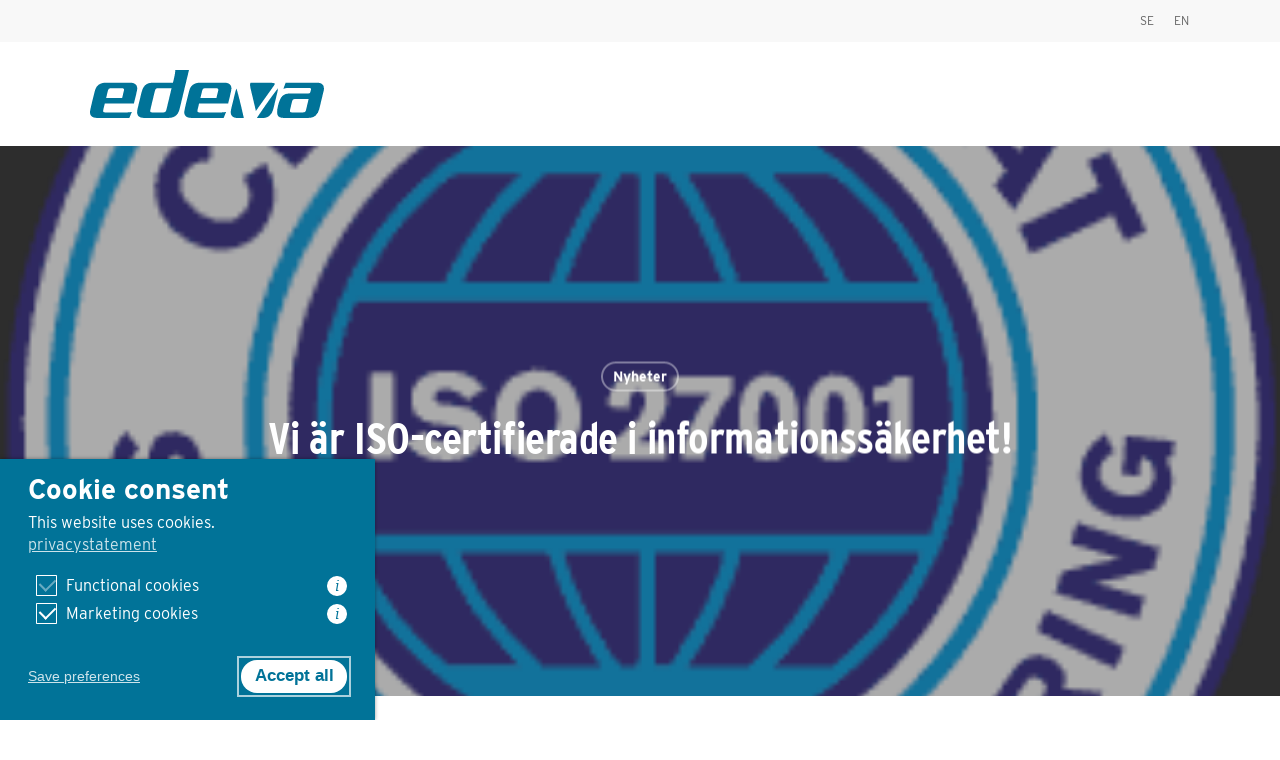

--- FILE ---
content_type: text/html; charset=UTF-8
request_url: https://www.edeva.se/vi-ar-iso-certifierade-i-informationssakerhet/
body_size: 16259
content:
<!doctype html>
<html lang="sv-SE" class="no-js">
<head>
	<meta charset="UTF-8">
	<meta name="viewport" content="width=device-width, initial-scale=1, maximum-scale=1, user-scalable=0" /><title>Vi är ISO-certifierade i informationssäkerhet! - Edeva</title>
				<link rel="preload" id="Sixtyseven Primo-public-css" href="https://www.edeva.se/wp-content/plugins/67-primo/dist/styles/cookie.css" as="style" onload="this.onload=null;this.rel='stylesheet'">
				<noscript><link rel="stylesheet" id="Sixtyseven Primo-public-css" href="https://www.edeva.se/wp-content/plugins/67-primo/dist/styles/cookie.css"></noscript>
				<style id='primo-cookie-critical-css'>
		.primo-cookie-compliance {
			display: none;
			opacity: 0;
			visibility: hidden;
			transition: opacity 0.3s ease, visibility 0.3s ease;
		}
		.primo-cookie-compliance.toggled {
			display: block;
			opacity: 1;
			visibility: visible;
		}
		#cookies-description {
			content-visibility: auto;
			contain-intrinsic-size: 0 1px;
		}
		</style>
<script>
    function read_cookie(k,r){return(r=RegExp('(^|; )'+encodeURIComponent(k)+'=([^;]*)').exec(document.cookie))?r[2]:null;}
</script>


<!-- Google Tag Manager -->
<script>
var primo_cookie_consent_marketing = read_cookie('primo_cookie_consent_marketing');

if (!window.primo_cookie_consent_analytics) {
  window.primo_cookie_consent_analytics = read_cookie('primo_cookie_consent_analytics');
}

window.dataLayer = window.dataLayer || [];
window.dataLayer.push({
    'cookieconsent_status' : read_cookie('cookieconsent_status'),
    'primo_cookie_consent_marketing' : primo_cookie_consent_marketing,
    'primo_cookie_consent_analytics' : window.primo_cookie_consent_analytics,
});

if( ( read_cookie('cookieconsent_status') == 'allow' && !primo_cookie_consent_marketing ) || primo_cookie_consent_marketing  == 'true') {
  window.dataLayer.push({
    'event' : 'cookie_consent_given'
  });
}

if( ( read_cookie('cookieconsent_status') == 'allow' && !window.primo_cookie_consent_analytics ) || window.primo_cookie_consent_analytics  == 'true') {
  window.dataLayer.push({
    'event' : 'cookie_consent_analytics'
  });
}

(function(w,d,s,l,i){w[l]=w[l]||[];w[l].push({'gtm.start':
new Date().getTime(),event:'gtm.js'});var f=d.getElementsByTagName(s)[0],
j=d.createElement(s),dl=l!='dataLayer'?'&l='+l:'';j.async=true;j.src=
'https://www.googletagmanager.com/gtm.js?id='+i+dl;f.parentNode.insertBefore(j,f);
})(window,document,'script','dataLayer','GTM-PTDPD8D');

</script>
<!-- End Google Tag Manager -->

<!-- The SEO Framework av Sybre Waaijer -->
<meta name="robots" content="max-snippet:-1,max-image-preview:standard,max-video-preview:-1" />
<link rel="canonical" href="https://www.edeva.se/vi-ar-iso-certifierade-i-informationssakerhet/" />
<meta name="description" content="Vi är omåttligt stolta att visa upp vårt sprillans nya ISO-certifikat för ISO 27001, informationssäkerhet! Eftersom vi expanderar vår verksamhet inom…" />
<meta property="og:type" content="article" />
<meta property="og:locale" content="sv_SE" />
<meta property="og:site_name" content="Edeva" />
<meta property="og:title" content="Vi är ISO-certifierade i informationssäkerhet!" />
<meta property="og:description" content="Vi är omåttligt stolta att visa upp vårt sprillans nya ISO-certifikat för ISO 27001, informationssäkerhet! Eftersom vi expanderar vår verksamhet inom trafikräkning med nummerplåtsidentifiering har det…" />
<meta property="og:url" content="https://www.edeva.se/vi-ar-iso-certifierade-i-informationssakerhet/" />
<meta property="og:image" content="https://www.edeva.se/wp-content/uploads/sites/2/2023/12/SCAB_ISO_27001_Sve_RGB.png" />
<meta property="og:image:width" content="258" />
<meta property="og:image:height" content="258" />
<meta property="og:image" content="https://www.actibump.com/se/wp-content/uploads/sites/2/sites/4/2023/10/Acrobat_lJGtQPilaW-213x300.png" />
<meta property="article:published_time" content="2023-10-09T13:45:07+00:00" />
<meta property="article:modified_time" content="2023-12-04T10:47:28+00:00" />
<meta name="twitter:card" content="summary_large_image" />
<meta name="twitter:title" content="Vi är ISO-certifierade i informationssäkerhet!" />
<meta name="twitter:description" content="Vi är omåttligt stolta att visa upp vårt sprillans nya ISO-certifikat för ISO 27001, informationssäkerhet! Eftersom vi expanderar vår verksamhet inom trafikräkning med nummerplåtsidentifiering har det…" />
<meta name="twitter:image" content="https://www.edeva.se/wp-content/uploads/sites/2/2023/12/SCAB_ISO_27001_Sve_RGB.png" />
<script type="application/ld+json">{"@context":"https://schema.org","@graph":[{"@type":"WebSite","@id":"https://www.edeva.se/#/schema/WebSite","url":"https://www.edeva.se/","name":"Edeva","description":"Smart City Solutions","inLanguage":"sv-SE","potentialAction":{"@type":"SearchAction","target":{"@type":"EntryPoint","urlTemplate":"https://www.edeva.se/search/{search_term_string}/"},"query-input":"required name=search_term_string"},"publisher":{"@type":"Organization","@id":"https://www.edeva.se/#/schema/Organization","name":"Edeva","url":"https://www.edeva.se/","logo":{"@type":"ImageObject","url":"https://www.edeva.se/wp-content/uploads/sites/2/2021/03/cropped-cropped-favicon-1.png","contentUrl":"https://www.edeva.se/wp-content/uploads/sites/2/2021/03/cropped-cropped-favicon-1.png","width":512,"height":512}}},{"@type":"WebPage","@id":"https://www.edeva.se/vi-ar-iso-certifierade-i-informationssakerhet/","url":"https://www.edeva.se/vi-ar-iso-certifierade-i-informationssakerhet/","name":"Vi är ISO-certifierade i informationssäkerhet! - Edeva","description":"Vi är omåttligt stolta att visa upp vårt sprillans nya ISO-certifikat för ISO 27001, informationssäkerhet! Eftersom vi expanderar vår verksamhet inom…","inLanguage":"sv-SE","isPartOf":{"@id":"https://www.edeva.se/#/schema/WebSite"},"breadcrumb":{"@type":"BreadcrumbList","@id":"https://www.edeva.se/#/schema/BreadcrumbList","itemListElement":[{"@type":"ListItem","position":1,"item":"https://www.edeva.se/","name":"Edeva"},{"@type":"ListItem","position":2,"item":"https://www.edeva.se/category/nyheter/","name":"Kategori: Nyheter"},{"@type":"ListItem","position":3,"name":"Vi är ISO-certifierade i informationssäkerhet!"}]},"potentialAction":{"@type":"ReadAction","target":"https://www.edeva.se/vi-ar-iso-certifierade-i-informationssakerhet/"},"datePublished":"2023-10-09T13:45:07+00:00","dateModified":"2023-12-04T10:47:28+00:00","author":{"@type":"Person","@id":"https://www.edeva.se/#/schema/Person/eb2c3af481c17f875bacdcb634020447","name":"karinwiklund"}}]}</script>
<!-- / The SEO Framework av Sybre Waaijer | 24.49ms meta | 9.97ms boot -->

<link rel='dns-prefetch' href='//fonts.googleapis.com' />
<link rel="alternate" type="application/rss+xml" title="Edeva &raquo; Webbflöde" href="https://www.edeva.se/feed/" />
<link rel="alternate" type="application/rss+xml" title="Edeva &raquo; Kommentarsflöde" href="https://www.edeva.se/comments/feed/" />
<link rel="alternate" title="oEmbed (JSON)" type="application/json+oembed" href="https://www.edeva.se/wp-json/oembed/1.0/embed?url=https%3A%2F%2Fwww.edeva.se%2Fvi-ar-iso-certifierade-i-informationssakerhet%2F" />
<link rel="alternate" title="oEmbed (XML)" type="text/xml+oembed" href="https://www.edeva.se/wp-json/oembed/1.0/embed?url=https%3A%2F%2Fwww.edeva.se%2Fvi-ar-iso-certifierade-i-informationssakerhet%2F&#038;format=xml" />
<style id='wp-img-auto-sizes-contain-inline-css' type='text/css'>
img:is([sizes=auto i],[sizes^="auto," i]){contain-intrinsic-size:3000px 1500px}
/*# sourceURL=wp-img-auto-sizes-contain-inline-css */
</style>
<style id='wp-emoji-styles-inline-css' type='text/css'>

	img.wp-smiley, img.emoji {
		display: inline !important;
		border: none !important;
		box-shadow: none !important;
		height: 1em !important;
		width: 1em !important;
		margin: 0 0.07em !important;
		vertical-align: -0.1em !important;
		background: none !important;
		padding: 0 !important;
	}
/*# sourceURL=wp-emoji-styles-inline-css */
</style>
<link rel='stylesheet' id='font-awesome-css' href='https://www.edeva.se/wp-content/themes/salient/css/font-awesome-legacy.min.css?ver=4.7.1-primo-buster-1761028439' type='text/css' media='all' />
<link rel='stylesheet' id='salient-grid-system-css' href='https://www.edeva.se/wp-content/themes/salient/css/build/grid-system.css?ver=17.4.1-primo-buster-1761028440' type='text/css' media='all' />
<link rel='stylesheet' id='main-styles-css' href='https://www.edeva.se/wp-content/themes/salient/css/build/style.css?ver=17.4.1-primo-buster-1761028440' type='text/css' media='all' />
<link rel='stylesheet' id='nectar-header-secondary-nav-css' href='https://www.edeva.se/wp-content/themes/salient/css/build/header/header-secondary-nav.css?ver=17.4.1-primo-buster-1761028440' type='text/css' media='all' />
<link rel='stylesheet' id='nectar-single-styles-css' href='https://www.edeva.se/wp-content/themes/salient/css/build/single.css?ver=17.4.1-primo-buster-1761028440' type='text/css' media='all' />
<link rel='stylesheet' id='nectar-element-recent-posts-css' href='https://www.edeva.se/wp-content/themes/salient/css/build/elements/element-recent-posts.css?ver=17.4.1-primo-buster-1761028440' type='text/css' media='all' />
<link rel='stylesheet' id='nectar_default_font_open_sans-css' href='https://fonts.googleapis.com/css?family=Open+Sans%3A300%2C400%2C600%2C700&#038;subset=latin%2Clatin-ext' type='text/css' media='all' />
<link rel='stylesheet' id='responsive-css' href='https://www.edeva.se/wp-content/themes/salient/css/build/responsive.css?ver=17.4.1-primo-buster-1761028440' type='text/css' media='all' />
<link rel='stylesheet' id='skin-material-css' href='https://www.edeva.se/wp-content/themes/salient/css/build/skin-material.css?ver=17.4.1-primo-buster-1761028440' type='text/css' media='all' />
<link rel='stylesheet' id='salient-wp-menu-dynamic-css' href='https://www.edeva.se/wp-content/uploads/sites/2/salient/menu-dynamic.css?ver=50997-primo-buster-1768228392' type='text/css' media='all' />
<link rel='stylesheet' id='dynamic-css-css' href='https://www.edeva.se/wp-content/themes/salient/css/salient-dynamic-styles-multi-id-2.css?ver=925-primo-buster-1761028468' type='text/css' media='all' />
<style id='dynamic-css-inline-css' type='text/css'>
#page-header-bg[data-post-hs="default_minimal"] .inner-wrap{text-align:center}#page-header-bg[data-post-hs="default_minimal"] .inner-wrap >a,.material #page-header-bg.fullscreen-header .inner-wrap >a{color:#fff;font-weight:600;border:var(--nectar-border-thickness) solid rgba(255,255,255,0.4);padding:4px 10px;margin:5px 6px 0 5px;display:inline-block;transition:all 0.2s ease;-webkit-transition:all 0.2s ease;font-size:14px;line-height:18px}body.material #page-header-bg.fullscreen-header .inner-wrap >a{margin-bottom:15px;}body.material #page-header-bg.fullscreen-header .inner-wrap >a{border:none;padding:6px 10px}body[data-button-style^="rounded"] #page-header-bg[data-post-hs="default_minimal"] .inner-wrap >a,body[data-button-style^="rounded"].material #page-header-bg.fullscreen-header .inner-wrap >a{border-radius:100px}body.single [data-post-hs="default_minimal"] #single-below-header span,body.single .heading-title[data-header-style="default_minimal"] #single-below-header span{line-height:14px;}#page-header-bg[data-post-hs="default_minimal"] #single-below-header{text-align:center;position:relative;z-index:100}#page-header-bg[data-post-hs="default_minimal"] #single-below-header span{float:none;display:inline-block}#page-header-bg[data-post-hs="default_minimal"] .inner-wrap >a:hover,#page-header-bg[data-post-hs="default_minimal"] .inner-wrap >a:focus{border-color:transparent}#page-header-bg.fullscreen-header .avatar,#page-header-bg[data-post-hs="default_minimal"] .avatar{border-radius:100%}#page-header-bg.fullscreen-header .meta-author span,#page-header-bg[data-post-hs="default_minimal"] .meta-author span{display:block}#page-header-bg.fullscreen-header .meta-author img{margin-bottom:0;height:50px;width:auto}#page-header-bg[data-post-hs="default_minimal"] .meta-author img{margin-bottom:0;height:40px;width:auto}#page-header-bg[data-post-hs="default_minimal"] .author-section{position:absolute;bottom:30px}#page-header-bg.fullscreen-header .meta-author,#page-header-bg[data-post-hs="default_minimal"] .meta-author{font-size:18px}#page-header-bg.fullscreen-header .author-section .meta-date,#page-header-bg[data-post-hs="default_minimal"] .author-section .meta-date{font-size:12px;color:rgba(255,255,255,0.8)}#page-header-bg.fullscreen-header .author-section .meta-date i{font-size:12px}#page-header-bg[data-post-hs="default_minimal"] .author-section .meta-date i{font-size:11px;line-height:14px}#page-header-bg[data-post-hs="default_minimal"] .author-section .avatar-post-info{position:relative;top:-5px}#page-header-bg.fullscreen-header .author-section a,#page-header-bg[data-post-hs="default_minimal"] .author-section a{display:block;margin-bottom:-2px}#page-header-bg[data-post-hs="default_minimal"] .author-section a{font-size:14px;line-height:14px}#page-header-bg.fullscreen-header .author-section a:hover,#page-header-bg[data-post-hs="default_minimal"] .author-section a:hover{color:rgba(255,255,255,0.85)!important}#page-header-bg.fullscreen-header .author-section,#page-header-bg[data-post-hs="default_minimal"] .author-section{width:100%;z-index:10;text-align:center}#page-header-bg.fullscreen-header .author-section{margin-top:25px;}#page-header-bg.fullscreen-header .author-section span,#page-header-bg[data-post-hs="default_minimal"] .author-section span{padding-left:0;line-height:20px;font-size:20px}#page-header-bg.fullscreen-header .author-section .avatar-post-info,#page-header-bg[data-post-hs="default_minimal"] .author-section .avatar-post-info{margin-left:10px}#page-header-bg.fullscreen-header .author-section .avatar-post-info,#page-header-bg.fullscreen-header .author-section .meta-author,#page-header-bg[data-post-hs="default_minimal"] .author-section .avatar-post-info,#page-header-bg[data-post-hs="default_minimal"] .author-section .meta-author{text-align:left;display:inline-block;top:9px}@media only screen and (min-width :690px) and (max-width :999px){body.single-post #page-header-bg[data-post-hs="default_minimal"]{padding-top:10%;padding-bottom:10%;}}@media only screen and (max-width :690px){#ajax-content-wrap #page-header-bg[data-post-hs="default_minimal"] #single-below-header span:not(.rich-snippet-hidden),#ajax-content-wrap .row.heading-title[data-header-style="default_minimal"] .col.section-title span.meta-category{display:inline-block;}.container-wrap[data-remove-post-comment-number="0"][data-remove-post-author="0"][data-remove-post-date="0"] .heading-title[data-header-style="default_minimal"] #single-below-header > span,#page-header-bg[data-post-hs="default_minimal"] .span_6[data-remove-post-comment-number="0"][data-remove-post-author="0"][data-remove-post-date="0"] #single-below-header > span{padding:0 8px;}.container-wrap[data-remove-post-comment-number="0"][data-remove-post-author="0"][data-remove-post-date="0"] .heading-title[data-header-style="default_minimal"] #single-below-header span,#page-header-bg[data-post-hs="default_minimal"] .span_6[data-remove-post-comment-number="0"][data-remove-post-author="0"][data-remove-post-date="0"] #single-below-header span{font-size:13px;line-height:10px;}.material #page-header-bg.fullscreen-header .author-section{margin-top:5px;}#page-header-bg.fullscreen-header .author-section{bottom:20px;}#page-header-bg.fullscreen-header .author-section .meta-date:not(.updated){margin-top:-4px;display:block;}#page-header-bg.fullscreen-header .author-section .avatar-post-info{margin:10px 0 0 0;}}#page-header-bg h1,#page-header-bg .subheader,.nectar-box-roll .overlaid-content h1,.nectar-box-roll .overlaid-content .subheader,#page-header-bg #portfolio-nav a i,body .section-title #portfolio-nav a:hover i,.page-header-no-bg h1,.page-header-no-bg span,#page-header-bg #portfolio-nav a i,#page-header-bg span,#page-header-bg #single-below-header a:hover,#page-header-bg #single-below-header a:focus,#page-header-bg.fullscreen-header .author-section a{color:#ffffff!important;}body #page-header-bg .pinterest-share i,body #page-header-bg .facebook-share i,body #page-header-bg .linkedin-share i,body #page-header-bg .twitter-share i,body #page-header-bg .google-plus-share i,body #page-header-bg .icon-salient-heart,body #page-header-bg .icon-salient-heart-2{color:#ffffff;}#page-header-bg[data-post-hs="default_minimal"] .inner-wrap > a:not(:hover){color:#ffffff;border-color:rgba(255,255,255,0.4);}.single #page-header-bg #single-below-header > span{border-color:rgba(255,255,255,0.4);}body .section-title #portfolio-nav a:hover i{opacity:0.75;}.single #page-header-bg .blog-title #single-meta .nectar-social.hover > div a,.single #page-header-bg .blog-title #single-meta > div a,.single #page-header-bg .blog-title #single-meta ul .n-shortcode a,#page-header-bg .blog-title #single-meta .nectar-social.hover .share-btn{border-color:rgba(255,255,255,0.4);}.single #page-header-bg .blog-title #single-meta .nectar-social.hover > div a:hover,#page-header-bg .blog-title #single-meta .nectar-social.hover .share-btn:hover,.single #page-header-bg .blog-title #single-meta div > a:hover,.single #page-header-bg .blog-title #single-meta ul .n-shortcode a:hover,.single #page-header-bg .blog-title #single-meta ul li:not(.meta-share-count):hover > a{border-color:rgba(255,255,255,1);}.single #page-header-bg #single-meta div span,.single #page-header-bg #single-meta > div a,.single #page-header-bg #single-meta > div i{color:#ffffff!important;}.single #page-header-bg #single-meta ul .meta-share-count .nectar-social a i{color:rgba(255,255,255,0.7)!important;}.single #page-header-bg #single-meta ul .meta-share-count .nectar-social a:hover i{color:rgba(255,255,255,1)!important;}@media only screen and (min-width:1000px){body #ajax-content-wrap.no-scroll{min-height:calc(100vh - 146px);height:calc(100vh - 146px)!important;}}@media only screen and (min-width:1000px){#page-header-wrap.fullscreen-header,#page-header-wrap.fullscreen-header #page-header-bg,html:not(.nectar-box-roll-loaded) .nectar-box-roll > #page-header-bg.fullscreen-header,.nectar_fullscreen_zoom_recent_projects,#nectar_fullscreen_rows:not(.afterLoaded) > div{height:calc(100vh - 145px);}.wpb_row.vc_row-o-full-height.top-level,.wpb_row.vc_row-o-full-height.top-level > .col.span_12{min-height:calc(100vh - 145px);}html:not(.nectar-box-roll-loaded) .nectar-box-roll > #page-header-bg.fullscreen-header{top:146px;}.nectar-slider-wrap[data-fullscreen="true"]:not(.loaded),.nectar-slider-wrap[data-fullscreen="true"]:not(.loaded) .swiper-container{height:calc(100vh - 144px)!important;}.admin-bar .nectar-slider-wrap[data-fullscreen="true"]:not(.loaded),.admin-bar .nectar-slider-wrap[data-fullscreen="true"]:not(.loaded) .swiper-container{height:calc(100vh - 144px - 32px)!important;}}.admin-bar[class*="page-template-template-no-header"] .wpb_row.vc_row-o-full-height.top-level,.admin-bar[class*="page-template-template-no-header"] .wpb_row.vc_row-o-full-height.top-level > .col.span_12{min-height:calc(100vh - 32px);}body[class*="page-template-template-no-header"] .wpb_row.vc_row-o-full-height.top-level,body[class*="page-template-template-no-header"] .wpb_row.vc_row-o-full-height.top-level > .col.span_12{min-height:100vh;}@media only screen and (max-width:999px){.using-mobile-browser #nectar_fullscreen_rows:not(.afterLoaded):not([data-mobile-disable="on"]) > div{height:calc(100vh - 100px);}.using-mobile-browser .wpb_row.vc_row-o-full-height.top-level,.using-mobile-browser .wpb_row.vc_row-o-full-height.top-level > .col.span_12,[data-permanent-transparent="1"].using-mobile-browser .wpb_row.vc_row-o-full-height.top-level,[data-permanent-transparent="1"].using-mobile-browser .wpb_row.vc_row-o-full-height.top-level > .col.span_12{min-height:calc(100vh - 100px);}html:not(.nectar-box-roll-loaded) .nectar-box-roll > #page-header-bg.fullscreen-header,.nectar_fullscreen_zoom_recent_projects,.nectar-slider-wrap[data-fullscreen="true"]:not(.loaded),.nectar-slider-wrap[data-fullscreen="true"]:not(.loaded) .swiper-container,#nectar_fullscreen_rows:not(.afterLoaded):not([data-mobile-disable="on"]) > div{height:calc(100vh - 47px);}.wpb_row.vc_row-o-full-height.top-level,.wpb_row.vc_row-o-full-height.top-level > .col.span_12{min-height:calc(100vh - 47px);}body[data-transparent-header="false"] #ajax-content-wrap.no-scroll{min-height:calc(100vh - 47px);height:calc(100vh - 47px);}}.screen-reader-text,.nectar-skip-to-content:not(:focus){border:0;clip:rect(1px,1px,1px,1px);clip-path:inset(50%);height:1px;margin:-1px;overflow:hidden;padding:0;position:absolute!important;width:1px;word-wrap:normal!important;}.row .col img:not([srcset]){width:auto;}.row .col img.img-with-animation.nectar-lazy:not([srcset]){width:100%;}
#slide-out-widget-area.fullscreen-alt .inner .off-canvas-menu-container li a {
    font-size: 1.5rem;
    font-family: interstate-condensed,sans-serif;
    font-weight: 700;
    font-style: normal;
    letter-spacing: -.01em;
}

body .gform_wrapper .top_label .gfield_label {
    font-family: interstate,sans-serif;
    font-size: 1.125rem;
    line-height: 1.78em;
}

.dark .gform_wrapper .top_label .gfield_label {
    color: #017398;
}

body input[type=text], body textarea, body input[type=email] {
    background-color: #ffffff;
}
/*# sourceURL=dynamic-css-inline-css */
</style>
<link rel='stylesheet' id='salient-child-style-css' href='https://www.edeva.se/wp-content/themes/edeva/style.css?ver=17.4.1-primo-buster-1706007237' type='text/css' media='all' />
<link rel='stylesheet' id='salient-child/style-css' href='https://www.edeva.se/wp-content/themes/edeva/dist/styles/main.css?ver=1720772339-primo-buster-1720772339' type='text/css' media='all' />
<script type="text/javascript" src="https://www.edeva.se/wp-includes/js/jquery/jquery.min.js?ver=3.7.1" id="jquery-core-js"></script>
<script type="text/javascript" src="https://www.edeva.se/wp-includes/js/jquery/jquery-migrate.min.js?ver=3.4.1" id="jquery-migrate-js"></script>
<script></script><link rel="https://api.w.org/" href="https://www.edeva.se/wp-json/" /><link rel="alternate" title="JSON" type="application/json" href="https://www.edeva.se/wp-json/wp/v2/posts/293" /><link rel="EditURI" type="application/rsd+xml" title="RSD" href="https://www.edeva.se/xmlrpc.php?rsd" />
      <script src="https://use.typekit.net/xsu0vde.js"></script>
      <script>try{Typekit.load({ async: true });}catch(e){}</script>
    <script type="text/javascript"> var root = document.getElementsByTagName( "html" )[0]; root.setAttribute( "class", "js" ); </script><style type="text/css">.recentcomments a{display:inline !important;padding:0 !important;margin:0 !important;}</style><link rel="icon" href="https://www.edeva.se/wp-content/uploads/sites/2/2021/03/cropped-cropped-favicon-1-32x32.png" sizes="32x32" />
<link rel="icon" href="https://www.edeva.se/wp-content/uploads/sites/2/2021/03/cropped-cropped-favicon-1-192x192.png" sizes="192x192" />
<link rel="apple-touch-icon" href="https://www.edeva.se/wp-content/uploads/sites/2/2021/03/cropped-cropped-favicon-1-180x180.png" />
<meta name="msapplication-TileImage" content="https://www.edeva.se/wp-content/uploads/sites/2/2021/03/cropped-cropped-favicon-1-270x270.png" />
<noscript><style> .wpb_animate_when_almost_visible { opacity: 1; }</style></noscript><style id='global-styles-inline-css' type='text/css'>
:root{--wp--preset--aspect-ratio--square: 1;--wp--preset--aspect-ratio--4-3: 4/3;--wp--preset--aspect-ratio--3-4: 3/4;--wp--preset--aspect-ratio--3-2: 3/2;--wp--preset--aspect-ratio--2-3: 2/3;--wp--preset--aspect-ratio--16-9: 16/9;--wp--preset--aspect-ratio--9-16: 9/16;--wp--preset--color--black: #000000;--wp--preset--color--cyan-bluish-gray: #abb8c3;--wp--preset--color--white: #ffffff;--wp--preset--color--pale-pink: #f78da7;--wp--preset--color--vivid-red: #cf2e2e;--wp--preset--color--luminous-vivid-orange: #ff6900;--wp--preset--color--luminous-vivid-amber: #fcb900;--wp--preset--color--light-green-cyan: #7bdcb5;--wp--preset--color--vivid-green-cyan: #00d084;--wp--preset--color--pale-cyan-blue: #8ed1fc;--wp--preset--color--vivid-cyan-blue: #0693e3;--wp--preset--color--vivid-purple: #9b51e0;--wp--preset--gradient--vivid-cyan-blue-to-vivid-purple: linear-gradient(135deg,rgb(6,147,227) 0%,rgb(155,81,224) 100%);--wp--preset--gradient--light-green-cyan-to-vivid-green-cyan: linear-gradient(135deg,rgb(122,220,180) 0%,rgb(0,208,130) 100%);--wp--preset--gradient--luminous-vivid-amber-to-luminous-vivid-orange: linear-gradient(135deg,rgb(252,185,0) 0%,rgb(255,105,0) 100%);--wp--preset--gradient--luminous-vivid-orange-to-vivid-red: linear-gradient(135deg,rgb(255,105,0) 0%,rgb(207,46,46) 100%);--wp--preset--gradient--very-light-gray-to-cyan-bluish-gray: linear-gradient(135deg,rgb(238,238,238) 0%,rgb(169,184,195) 100%);--wp--preset--gradient--cool-to-warm-spectrum: linear-gradient(135deg,rgb(74,234,220) 0%,rgb(151,120,209) 20%,rgb(207,42,186) 40%,rgb(238,44,130) 60%,rgb(251,105,98) 80%,rgb(254,248,76) 100%);--wp--preset--gradient--blush-light-purple: linear-gradient(135deg,rgb(255,206,236) 0%,rgb(152,150,240) 100%);--wp--preset--gradient--blush-bordeaux: linear-gradient(135deg,rgb(254,205,165) 0%,rgb(254,45,45) 50%,rgb(107,0,62) 100%);--wp--preset--gradient--luminous-dusk: linear-gradient(135deg,rgb(255,203,112) 0%,rgb(199,81,192) 50%,rgb(65,88,208) 100%);--wp--preset--gradient--pale-ocean: linear-gradient(135deg,rgb(255,245,203) 0%,rgb(182,227,212) 50%,rgb(51,167,181) 100%);--wp--preset--gradient--electric-grass: linear-gradient(135deg,rgb(202,248,128) 0%,rgb(113,206,126) 100%);--wp--preset--gradient--midnight: linear-gradient(135deg,rgb(2,3,129) 0%,rgb(40,116,252) 100%);--wp--preset--font-size--small: 13px;--wp--preset--font-size--medium: 20px;--wp--preset--font-size--large: 36px;--wp--preset--font-size--x-large: 42px;--wp--preset--spacing--20: 0.44rem;--wp--preset--spacing--30: 0.67rem;--wp--preset--spacing--40: 1rem;--wp--preset--spacing--50: 1.5rem;--wp--preset--spacing--60: 2.25rem;--wp--preset--spacing--70: 3.38rem;--wp--preset--spacing--80: 5.06rem;--wp--preset--shadow--natural: 6px 6px 9px rgba(0, 0, 0, 0.2);--wp--preset--shadow--deep: 12px 12px 50px rgba(0, 0, 0, 0.4);--wp--preset--shadow--sharp: 6px 6px 0px rgba(0, 0, 0, 0.2);--wp--preset--shadow--outlined: 6px 6px 0px -3px rgb(255, 255, 255), 6px 6px rgb(0, 0, 0);--wp--preset--shadow--crisp: 6px 6px 0px rgb(0, 0, 0);}:root { --wp--style--global--content-size: 1300px;--wp--style--global--wide-size: 1300px; }:where(body) { margin: 0; }.wp-site-blocks > .alignleft { float: left; margin-right: 2em; }.wp-site-blocks > .alignright { float: right; margin-left: 2em; }.wp-site-blocks > .aligncenter { justify-content: center; margin-left: auto; margin-right: auto; }:where(.is-layout-flex){gap: 0.5em;}:where(.is-layout-grid){gap: 0.5em;}.is-layout-flow > .alignleft{float: left;margin-inline-start: 0;margin-inline-end: 2em;}.is-layout-flow > .alignright{float: right;margin-inline-start: 2em;margin-inline-end: 0;}.is-layout-flow > .aligncenter{margin-left: auto !important;margin-right: auto !important;}.is-layout-constrained > .alignleft{float: left;margin-inline-start: 0;margin-inline-end: 2em;}.is-layout-constrained > .alignright{float: right;margin-inline-start: 2em;margin-inline-end: 0;}.is-layout-constrained > .aligncenter{margin-left: auto !important;margin-right: auto !important;}.is-layout-constrained > :where(:not(.alignleft):not(.alignright):not(.alignfull)){max-width: var(--wp--style--global--content-size);margin-left: auto !important;margin-right: auto !important;}.is-layout-constrained > .alignwide{max-width: var(--wp--style--global--wide-size);}body .is-layout-flex{display: flex;}.is-layout-flex{flex-wrap: wrap;align-items: center;}.is-layout-flex > :is(*, div){margin: 0;}body .is-layout-grid{display: grid;}.is-layout-grid > :is(*, div){margin: 0;}body{padding-top: 0px;padding-right: 0px;padding-bottom: 0px;padding-left: 0px;}:root :where(.wp-element-button, .wp-block-button__link){background-color: #32373c;border-width: 0;color: #fff;font-family: inherit;font-size: inherit;font-style: inherit;font-weight: inherit;letter-spacing: inherit;line-height: inherit;padding-top: calc(0.667em + 2px);padding-right: calc(1.333em + 2px);padding-bottom: calc(0.667em + 2px);padding-left: calc(1.333em + 2px);text-decoration: none;text-transform: inherit;}.has-black-color{color: var(--wp--preset--color--black) !important;}.has-cyan-bluish-gray-color{color: var(--wp--preset--color--cyan-bluish-gray) !important;}.has-white-color{color: var(--wp--preset--color--white) !important;}.has-pale-pink-color{color: var(--wp--preset--color--pale-pink) !important;}.has-vivid-red-color{color: var(--wp--preset--color--vivid-red) !important;}.has-luminous-vivid-orange-color{color: var(--wp--preset--color--luminous-vivid-orange) !important;}.has-luminous-vivid-amber-color{color: var(--wp--preset--color--luminous-vivid-amber) !important;}.has-light-green-cyan-color{color: var(--wp--preset--color--light-green-cyan) !important;}.has-vivid-green-cyan-color{color: var(--wp--preset--color--vivid-green-cyan) !important;}.has-pale-cyan-blue-color{color: var(--wp--preset--color--pale-cyan-blue) !important;}.has-vivid-cyan-blue-color{color: var(--wp--preset--color--vivid-cyan-blue) !important;}.has-vivid-purple-color{color: var(--wp--preset--color--vivid-purple) !important;}.has-black-background-color{background-color: var(--wp--preset--color--black) !important;}.has-cyan-bluish-gray-background-color{background-color: var(--wp--preset--color--cyan-bluish-gray) !important;}.has-white-background-color{background-color: var(--wp--preset--color--white) !important;}.has-pale-pink-background-color{background-color: var(--wp--preset--color--pale-pink) !important;}.has-vivid-red-background-color{background-color: var(--wp--preset--color--vivid-red) !important;}.has-luminous-vivid-orange-background-color{background-color: var(--wp--preset--color--luminous-vivid-orange) !important;}.has-luminous-vivid-amber-background-color{background-color: var(--wp--preset--color--luminous-vivid-amber) !important;}.has-light-green-cyan-background-color{background-color: var(--wp--preset--color--light-green-cyan) !important;}.has-vivid-green-cyan-background-color{background-color: var(--wp--preset--color--vivid-green-cyan) !important;}.has-pale-cyan-blue-background-color{background-color: var(--wp--preset--color--pale-cyan-blue) !important;}.has-vivid-cyan-blue-background-color{background-color: var(--wp--preset--color--vivid-cyan-blue) !important;}.has-vivid-purple-background-color{background-color: var(--wp--preset--color--vivid-purple) !important;}.has-black-border-color{border-color: var(--wp--preset--color--black) !important;}.has-cyan-bluish-gray-border-color{border-color: var(--wp--preset--color--cyan-bluish-gray) !important;}.has-white-border-color{border-color: var(--wp--preset--color--white) !important;}.has-pale-pink-border-color{border-color: var(--wp--preset--color--pale-pink) !important;}.has-vivid-red-border-color{border-color: var(--wp--preset--color--vivid-red) !important;}.has-luminous-vivid-orange-border-color{border-color: var(--wp--preset--color--luminous-vivid-orange) !important;}.has-luminous-vivid-amber-border-color{border-color: var(--wp--preset--color--luminous-vivid-amber) !important;}.has-light-green-cyan-border-color{border-color: var(--wp--preset--color--light-green-cyan) !important;}.has-vivid-green-cyan-border-color{border-color: var(--wp--preset--color--vivid-green-cyan) !important;}.has-pale-cyan-blue-border-color{border-color: var(--wp--preset--color--pale-cyan-blue) !important;}.has-vivid-cyan-blue-border-color{border-color: var(--wp--preset--color--vivid-cyan-blue) !important;}.has-vivid-purple-border-color{border-color: var(--wp--preset--color--vivid-purple) !important;}.has-vivid-cyan-blue-to-vivid-purple-gradient-background{background: var(--wp--preset--gradient--vivid-cyan-blue-to-vivid-purple) !important;}.has-light-green-cyan-to-vivid-green-cyan-gradient-background{background: var(--wp--preset--gradient--light-green-cyan-to-vivid-green-cyan) !important;}.has-luminous-vivid-amber-to-luminous-vivid-orange-gradient-background{background: var(--wp--preset--gradient--luminous-vivid-amber-to-luminous-vivid-orange) !important;}.has-luminous-vivid-orange-to-vivid-red-gradient-background{background: var(--wp--preset--gradient--luminous-vivid-orange-to-vivid-red) !important;}.has-very-light-gray-to-cyan-bluish-gray-gradient-background{background: var(--wp--preset--gradient--very-light-gray-to-cyan-bluish-gray) !important;}.has-cool-to-warm-spectrum-gradient-background{background: var(--wp--preset--gradient--cool-to-warm-spectrum) !important;}.has-blush-light-purple-gradient-background{background: var(--wp--preset--gradient--blush-light-purple) !important;}.has-blush-bordeaux-gradient-background{background: var(--wp--preset--gradient--blush-bordeaux) !important;}.has-luminous-dusk-gradient-background{background: var(--wp--preset--gradient--luminous-dusk) !important;}.has-pale-ocean-gradient-background{background: var(--wp--preset--gradient--pale-ocean) !important;}.has-electric-grass-gradient-background{background: var(--wp--preset--gradient--electric-grass) !important;}.has-midnight-gradient-background{background: var(--wp--preset--gradient--midnight) !important;}.has-small-font-size{font-size: var(--wp--preset--font-size--small) !important;}.has-medium-font-size{font-size: var(--wp--preset--font-size--medium) !important;}.has-large-font-size{font-size: var(--wp--preset--font-size--large) !important;}.has-x-large-font-size{font-size: var(--wp--preset--font-size--x-large) !important;}
/*# sourceURL=global-styles-inline-css */
</style>
<link data-pagespeed-no-defer data-nowprocket data-wpacu-skip data-no-optimize data-noptimize rel='stylesheet' id='main-styles-non-critical-css' href='https://www.edeva.se/wp-content/themes/salient/css/build/style-non-critical.css?ver=17.4.1-primo-buster-1761028440' type='text/css' media='all' />
<link data-pagespeed-no-defer data-nowprocket data-wpacu-skip data-no-optimize data-noptimize rel='stylesheet' id='fancyBox-css' href='https://www.edeva.se/wp-content/themes/salient/css/build/plugins/jquery.fancybox.css?ver=3.3.1-primo-buster-1761028440' type='text/css' media='all' />
<link data-pagespeed-no-defer data-nowprocket data-wpacu-skip data-no-optimize data-noptimize rel='stylesheet' id='nectar-ocm-core-css' href='https://www.edeva.se/wp-content/themes/salient/css/build/off-canvas/core.css?ver=17.4.1-primo-buster-1761028440' type='text/css' media='all' />
<link data-pagespeed-no-defer data-nowprocket data-wpacu-skip data-no-optimize data-noptimize rel='stylesheet' id='nectar-ocm-fullscreen-legacy-css' href='https://www.edeva.se/wp-content/themes/salient/css/build/off-canvas/fullscreen-legacy.css?ver=17.4.1-primo-buster-1761028440' type='text/css' media='all' />
</head><body class="wp-singular post-template-default single single-post postid-293 single-format-standard wp-theme-salient wp-child-theme-edeva material wpb-js-composer js-comp-ver-8.4.2 vc_responsive" data-footer-reveal="false" data-footer-reveal-shadow="none" data-header-format="default" data-body-border="off" data-boxed-style="" data-header-breakpoint="1000" data-dropdown-style="minimal" data-cae="easeOutCubic" data-cad="750" data-megamenu-width="contained" data-aie="none" data-ls="fancybox" data-apte="standard" data-hhun="0" data-fancy-form-rcs="default" data-form-style="default" data-form-submit="regular" data-is="minimal" data-button-style="rounded" data-user-account-button="false" data-flex-cols="true" data-col-gap="default" data-header-inherit-rc="false" data-header-search="false" data-animated-anchors="true" data-ajax-transitions="false" data-full-width-header="false" data-slide-out-widget-area="true" data-slide-out-widget-area-style="fullscreen-alt" data-user-set-ocm="off" data-loading-animation="none" data-bg-header="true" data-responsive="1" data-ext-responsive="true" data-ext-padding="90" data-header-resize="0" data-header-color="custom" data-transparent-header="false" data-cart="false" data-remove-m-parallax="" data-remove-m-video-bgs="" data-m-animate="0" data-force-header-trans-color="light" data-smooth-scrolling="0" data-permanent-transparent="false" >
	
	<script type="text/javascript">
	 (function(window, document) {

		document.documentElement.classList.remove("no-js");

		if(navigator.userAgent.match(/(Android|iPod|iPhone|iPad|BlackBerry|IEMobile|Opera Mini)/)) {
			document.body.className += " using-mobile-browser mobile ";
		}
		if(navigator.userAgent.match(/Mac/) && navigator.maxTouchPoints && navigator.maxTouchPoints > 2) {
			document.body.className += " using-ios-device ";
		}

		if( !("ontouchstart" in window) ) {

			var body = document.querySelector("body");
			var winW = window.innerWidth;
			var bodyW = body.clientWidth;

			if (winW > bodyW + 4) {
				body.setAttribute("style", "--scroll-bar-w: " + (winW - bodyW - 4) + "px");
			} else {
				body.setAttribute("style", "--scroll-bar-w: 0px");
			}
		}

	 })(window, document);
   </script><a href="#ajax-content-wrap" class="nectar-skip-to-content">Skip to main content</a><div class="ocm-effect-wrap"><div class="ocm-effect-wrap-inner">	
	<div id="header-space"  data-header-mobile-fixed='1'></div> 
	
		<div id="header-outer" data-has-menu="true" data-has-buttons="no" data-header-button_style="default" data-using-pr-menu="false" data-mobile-fixed="1" data-ptnm="false" data-lhe="default" data-user-set-bg="#ffffff" data-format="default" data-permanent-transparent="false" data-megamenu-rt="0" data-remove-fixed="0" data-header-resize="0" data-cart="false" data-transparency-option="0" data-box-shadow="large" data-shrink-num="6" data-using-secondary="1" data-using-logo="1" data-logo-height="48" data-m-logo-height="24" data-padding="28" data-full-width="false" data-condense="false" >
		
	<div id="header-secondary-outer" class="default" data-mobile="default" data-remove-fixed="0" data-lhe="default" data-secondary-text="false" data-full-width="false" data-mobile-fixed="1" data-permanent-transparent="false" >
		<div class="container">
			<nav aria-label="Secondary Navigation">
									<ul class="sf-menu">
						<li id="menu-item-96" class="menu-item menu-item-type-custom menu-item-object-custom nectar-regular-menu-item menu-item-96"><a href="/"><span class="menu-title-text">SE</span></a></li>
<li id="menu-item-97" class="menu-item menu-item-type-custom menu-item-object-custom nectar-regular-menu-item menu-item-97"><a href="/en"><span class="menu-title-text">EN</span></a></li>
					</ul>
					
			</nav>
		</div>
	</div>


<div id="search-outer" class="nectar">
	<div id="search">
		<div class="container">
			 <div id="search-box">
				 <div class="inner-wrap">
					 <div class="col span_12">
						  <form role="search" action="https://www.edeva.se/" method="GET">
														 <input type="text" name="s"  value="" aria-label="Search" placeholder="Search" />
							 
						<span>Hit enter to search or ESC to close</span>
						<button aria-label="Search" class="search-box__button" type="submit">Search</button>						</form>
					</div><!--/span_12-->
				</div><!--/inner-wrap-->
			 </div><!--/search-box-->
			 <div id="close"><a href="#" role="button"><span class="screen-reader-text">Close Search</span>
				<span class="close-wrap"> <span class="close-line close-line1" role="presentation"></span> <span class="close-line close-line2" role="presentation"></span> </span>				 </a></div>
		 </div><!--/container-->
	</div><!--/search-->
</div><!--/search-outer-->

<header id="top" role="banner" aria-label="Main Menu">
	<div class="container">
		<div class="row">
			<div class="col span_3">
								<a id="logo" href="https://www.edeva.se" data-supplied-ml-starting-dark="false" data-supplied-ml-starting="false" data-supplied-ml="false" >
					<img class="stnd skip-lazy default-logo dark-version" width="312.105" height="64" alt="Edeva" src="https://www.edeva.se/wp-content/uploads/sites/2/2021/01/logo_edeva_rgb.svg" srcset="https://www.edeva.se/wp-content/uploads/sites/2/2021/01/logo_edeva_rgb.svg 1x, https://www.edeva.se/wp-content/uploads/sites/2/2021/01/logo_edeva_rgb.svg 2x" />				</a>
							</div><!--/span_3-->

			<div class="col span_9 col_last">
									<div class="nectar-mobile-only mobile-header"><div class="inner"></div></div>
													<div class="slide-out-widget-area-toggle mobile-icon fullscreen-alt" data-custom-color="false" data-icon-animation="simple-transform">
						<div> <a href="#slide-out-widget-area" role="button" aria-label="Navigation Menu" aria-expanded="false" class="closed">
							<span class="screen-reader-text">Menu</span><span aria-hidden="true"> <i class="lines-button x2"> <i class="lines"></i> </i> </span>						</a></div>
					</div>
				
									<nav aria-label="Main Menu">
													<ul class="sf-menu">
								<li id="menu-item-37" class="menu-item menu-item-type-custom menu-item-object-custom nectar-regular-menu-item menu-item-37"><a href="#edeva-live"><span class="menu-title-text">EdevaLive</span></a></li>
<li id="menu-item-38" class="menu-item menu-item-type-custom menu-item-object-custom nectar-regular-menu-item menu-item-38"><a href="#products"><span class="menu-title-text">Produkter</span></a></li>
<li id="menu-item-131" class="menu-item menu-item-type-custom menu-item-object-custom nectar-regular-menu-item menu-item-131"><a href="#webinarier"><span class="menu-title-text">Webinarier</span></a></li>
<li id="menu-item-40" class="menu-item menu-item-type-custom menu-item-object-custom nectar-regular-menu-item menu-item-40"><a href="#contact"><span class="menu-title-text">Kontakt</span></a></li>
<li id="menu-item-217" class="menu-item menu-item-type-post_type menu-item-object-page nectar-regular-menu-item menu-item-217"><a href="https://www.edeva.se/news-press/"><span class="menu-title-text">Nyheter/Blogg</span></a></li>
							</ul>
													<ul class="buttons sf-menu" data-user-set-ocm="off">

								
							</ul>
						
					</nav>

					
				</div><!--/span_9-->

				
			</div><!--/row-->
					</div><!--/container-->
	</header>		
	</div>
		<div id="ajax-content-wrap">
<div id="page-header-wrap" data-animate-in-effect="none" data-midnight="light" class="" style="height: 550px;" role="region" aria-label="Post Header"><div id="page-header-bg" class="not-loaded  hentry" data-post-hs="default_minimal" data-padding-amt="normal" data-animate-in-effect="none" data-midnight="light" data-text-effect="" data-bg-pos="center" data-alignment="left" data-alignment-v="middle" data-parallax="0" data-height="550"  style="height:550px;">					<div class="page-header-bg-image-wrap" id="nectar-page-header-p-wrap" data-parallax-speed="fast">
						<div class="page-header-bg-image" style="background-image: url(https://www.edeva.se/wp-content/uploads/sites/2/2023/12/SCAB_ISO_27001_Sve_RGB.png);"></div>
					</div> 
				<div class="container"><img loading="lazy" class="hidden-social-img" src="https://www.edeva.se/wp-content/uploads/sites/2/2023/12/SCAB_ISO_27001_Sve_RGB.png" alt="Vi är ISO-certifierade i informationssäkerhet!" style="display: none;" />
					<div class="row">
						<div class="col span_6 section-title blog-title" data-remove-post-date="1" data-remove-post-author="1" data-remove-post-comment-number="1">
							<div class="inner-wrap">

								<a class="nyheter" href="https://www.edeva.se/category/nyheter/">Nyheter</a>
								<h1 class="entry-title">Vi är ISO-certifierade i informationssäkerhet!</h1>

								

																	<div id="single-below-header" data-hide-on-mobile="false">
										<span class="meta-author vcard author"><span class="fn"><span class="author-leading">By</span> <a href="https://www.edeva.se/author/karinwiklund/" title="Inlägg av karinwiklund" rel="author">karinwiklund</a></span></span><span class="meta-comment-count"><a href="https://www.edeva.se/vi-ar-iso-certifierade-i-informationssakerhet/#respond">No Comments</a></span>									</div><!--/single-below-header-->
						
											</div>

				</div><!--/section-title-->
							</div><!--/row-->

			


			</div>
</div>

</div>

<div class="container-wrap no-sidebar" data-midnight="dark" data-remove-post-date="1" data-remove-post-author="1" data-remove-post-comment-number="1">
	<div class="container main-content" role="main">

		
		<div class="row">

			
			<div class="post-area col  span_12 col_last" role="main">

			
<article id="post-293" class="post-293 post type-post status-publish format-standard has-post-thumbnail category-nyheter">
  
  <div class="inner-wrap">

		<div class="post-content" data-hide-featured-media="0">
      
        <div class="content-inner"><p>Vi är omåttligt stolta att visa upp vårt sprillans nya ISO-certifikat för ISO 27001, informationssäkerhet!</p>
<p>Eftersom vi expanderar vår verksamhet inom trafikräkning med nummerplåtsidentifiering har det blivit viktigt att vi tar informationssäkerhetsfrågor och integritetsfrågor på allvar. Som en del i det arbetet har vi jobbat hårt för att skapa ett informationssäkerhetsledningssystem och vi har nu fått det godkänt av <a href="https://svenskcertifiering.se/" target="_blank" rel="noopener">Svensk Certifiering</a>.</p>
<p><img fetchpriority="high" decoding="async" class="alignnone size-medium wp-image-1060" src="https://www.actibump.com/se/wp-content/uploads/sites/2/sites/4/2023/10/Acrobat_lJGtQPilaW-213x300.png" alt="" width="213" height="300" /></p>
</div>        
      </div><!--/post-content-->
      
    </div><!--/inner-wrap-->
    
</article>
		</div><!--/post-area-->

			
		</div><!--/row-->

		<div class="row">

			<div class="row vc_row-fluid full-width-section related-post-wrap" data-using-post-pagination="false" data-midnight="dark"> <div class="row-bg-wrap"><div class="row-bg"></div></div> <h3 class="related-title ">Related Posts</h3><div class="row span_12 blog-recent related-posts columns-3" data-style="material" data-color-scheme="light">
						<div class="col span_4">
							<div class="inner-wrap post-414 post type-post status-publish format-standard has-post-thumbnail category-nyheter">

								<a href="https://www.edeva.se/edeva-tar-in-91-msek-for-att-fortsatta-gora-stader-sakrare-och-gronare/" class="img-link"><span class="post-featured-img"><img width="600" height="403" src="https://www.edeva.se/wp-content/uploads/sites/2/2025/08/Edeva-Linkoping-Science-Park-1-600x403.png" class="attachment-portfolio-thumb size-portfolio-thumb wp-post-image" alt="" title="" decoding="async" srcset="https://www.edeva.se/wp-content/uploads/sites/2/2025/08/Edeva-Linkoping-Science-Park-1-600x403.png 600w, https://www.edeva.se/wp-content/uploads/sites/2/2025/08/Edeva-Linkoping-Science-Park-1-900x604.png 900w, https://www.edeva.se/wp-content/uploads/sites/2/2025/08/Edeva-Linkoping-Science-Park-1-400x269.png 400w" sizes="(max-width: 600px) 100vw, 600px" /></span></a>
								<span class="meta-category"><a class="nyheter" href="https://www.edeva.se/category/nyheter/">Nyheter</a></span>
								<a class="entire-meta-link" href="https://www.edeva.se/edeva-tar-in-91-msek-for-att-fortsatta-gora-stader-sakrare-och-gronare/"><span class="screen-reader-text">Edeva tar in 9,1 MSEK för att fortsätta göra städer säkrare och grönare</span></a>

								<div class="article-content-wrap">
									<div class="post-header">
										<span class="meta">
																					</span>
										<h3 class="title">Edeva tar in 9,1 MSEK för att fortsätta göra städer säkrare och grönare</h3>
																			</div><!--/post-header-->

									<div class="grav-wrap"><img alt='karinwiklund' src='https://secure.gravatar.com/avatar/0a65143a6e16e8a5daff7bd4f6509f89ba830a20f89b219c20f8b60707c832d0?s=70&#038;d=mm&#038;r=g' srcset='https://secure.gravatar.com/avatar/0a65143a6e16e8a5daff7bd4f6509f89ba830a20f89b219c20f8b60707c832d0?s=140&#038;d=mm&#038;r=g 2x' class='avatar avatar-70 photo' height='70' width='70' decoding='async'/><div class="text"> <a href="https://www.edeva.se/author/karinwiklund/">karinwiklund</a><span>augusti 27, 2025</span></div></div>								</div>

								
							</div>
						</div>
						
						<div class="col span_4">
							<div class="inner-wrap post-408 post type-post status-publish format-standard has-post-thumbnail category-nyheter">

								<a href="https://www.edeva.se/edeva-soker-salj-och-affarsutvecklingschef/" class="img-link"><span class="post-featured-img"><img width="600" height="403" src="https://www.edeva.se/wp-content/uploads/sites/2/2025/08/Barn-pa-overgangsstalle-original-600x403.jpeg" class="attachment-portfolio-thumb size-portfolio-thumb wp-post-image" alt="" title="" decoding="async" srcset="https://www.edeva.se/wp-content/uploads/sites/2/2025/08/Barn-pa-overgangsstalle-original-600x403.jpeg 600w, https://www.edeva.se/wp-content/uploads/sites/2/2025/08/Barn-pa-overgangsstalle-original-900x604.jpeg 900w, https://www.edeva.se/wp-content/uploads/sites/2/2025/08/Barn-pa-overgangsstalle-original-400x269.jpeg 400w" sizes="(max-width: 600px) 100vw, 600px" /></span></a>
								<span class="meta-category"><a class="nyheter" href="https://www.edeva.se/category/nyheter/">Nyheter</a></span>
								<a class="entire-meta-link" href="https://www.edeva.se/edeva-soker-salj-och-affarsutvecklingschef/"><span class="screen-reader-text">Edeva söker sälj- och affärsutvecklingschef</span></a>

								<div class="article-content-wrap">
									<div class="post-header">
										<span class="meta">
																					</span>
										<h3 class="title">Edeva söker sälj- och affärsutvecklingschef</h3>
																			</div><!--/post-header-->

									<div class="grav-wrap"><img alt='karinwiklund' src='https://secure.gravatar.com/avatar/0a65143a6e16e8a5daff7bd4f6509f89ba830a20f89b219c20f8b60707c832d0?s=70&#038;d=mm&#038;r=g' srcset='https://secure.gravatar.com/avatar/0a65143a6e16e8a5daff7bd4f6509f89ba830a20f89b219c20f8b60707c832d0?s=140&#038;d=mm&#038;r=g 2x' class='avatar avatar-70 photo' height='70' width='70' decoding='async'/><div class="text"> <a href="https://www.edeva.se/author/karinwiklund/">karinwiklund</a><span>augusti 13, 2025</span></div></div>								</div>

								
							</div>
						</div>
						
						<div class="col span_4">
							<div class="inner-wrap post-388 post type-post status-publish format-standard has-post-thumbnail category-nyheter">

								<a href="https://www.edeva.se/edevas-test-av-trafik-och-miljodata-i-realtid-blir-permanent/" class="img-link"><span class="post-featured-img"><img width="600" height="403" src="https://www.edeva.se/wp-content/uploads/sites/2/2025/05/innehallsbild-edeva-1-600x403.png" class="attachment-portfolio-thumb size-portfolio-thumb wp-post-image" alt="" title="" decoding="async" srcset="https://www.edeva.se/wp-content/uploads/sites/2/2025/05/innehallsbild-edeva-1-600x403.png 600w, https://www.edeva.se/wp-content/uploads/sites/2/2025/05/innehallsbild-edeva-1-900x604.png 900w, https://www.edeva.se/wp-content/uploads/sites/2/2025/05/innehallsbild-edeva-1-400x269.png 400w" sizes="(max-width: 600px) 100vw, 600px" /></span></a>
								<span class="meta-category"><a class="nyheter" href="https://www.edeva.se/category/nyheter/">Nyheter</a></span>
								<a class="entire-meta-link" href="https://www.edeva.se/edevas-test-av-trafik-och-miljodata-i-realtid-blir-permanent/"><span class="screen-reader-text">Edevas test av trafik- och miljödata i realtid blir permanent</span></a>

								<div class="article-content-wrap">
									<div class="post-header">
										<span class="meta">
																					</span>
										<h3 class="title">Edevas test av trafik- och miljödata i realtid blir permanent</h3>
																			</div><!--/post-header-->

									<div class="grav-wrap"><img alt='karinwiklund' src='https://secure.gravatar.com/avatar/0a65143a6e16e8a5daff7bd4f6509f89ba830a20f89b219c20f8b60707c832d0?s=70&#038;d=mm&#038;r=g' srcset='https://secure.gravatar.com/avatar/0a65143a6e16e8a5daff7bd4f6509f89ba830a20f89b219c20f8b60707c832d0?s=140&#038;d=mm&#038;r=g 2x' class='avatar avatar-70 photo' height='70' width='70' decoding='async'/><div class="text"> <a href="https://www.edeva.se/author/karinwiklund/">karinwiklund</a><span>maj 9, 2025</span></div></div>								</div>

								
							</div>
						</div>
						</div></div>
			<div class="comments-section" data-author-bio="false">
				
<div class="comment-wrap " data-midnight="dark" data-comments-open="false">


			<!-- If comments are closed. -->
		<!--<p class="nocomments">Comments are closed.</p>-->

	


</div>			</div>

		</div><!--/row-->

	</div><!--/container main-content-->
	</div><!--/container-wrap-->


<div id="footer-outer" data-midnight="light" data-cols="3" data-custom-color="true" data-disable-copyright="true" data-matching-section-color="false" data-copyright-line="false" data-using-bg-img="false" data-bg-img-overlay="0.8" data-full-width="false" data-using-widget-area="true" data-link-hover="default"role="contentinfo">
	
		
	<div id="footer-widgets" data-has-widgets="true" data-cols="3">
		
		<div class="container">
			
						
			<div class="row">
				
								
				<div class="col span_4">
					<div id="media_image-2" class="widget widget_media_image"><img width="245" height="72" src="https://www.edeva.se/wp-content/uploads/sites/2/2021/01/logo-footer.svg" class="image wp-image-41  attachment-full size-full" alt="" style="max-width: 100%; height: auto;" decoding="async" /></div>					</div>
					
											
						<div class="col span_4">
							<div id="text-2" class="widget widget_text">			<div class="textwidget"><p><strong>Edeva AB</strong>, Cleantech Park, Gjuterigatan 1D<br />
SE-582 73 Linköping, <strong>SWEDEN</strong></p>
<p>+46 (0)13 474 61 00 info@www.edeva.se</p>
</div>
		</div>								
							</div>
							
												
						
													<div class="col span_4">
								<div id="text-3" class="widget widget_text">			<div class="textwidget"><p>Letar du efter våra andra sidor?<br />
<a href="http://www.edevalive.com/se">www.edevalive.com</a><br />
<a href="http://www.actibump.com/se">www.actibump.com</a></p>
</div>
		</div>									
								</div>
														
															
							</div>
													</div><!--/container-->
					</div><!--/footer-widgets-->
					
						
</div><!--/footer-outer-->


	<div id="slide-out-widget-area-bg" class="fullscreen-alt dark">
		<div class="bg-inner"></div>		</div>

		<div id="slide-out-widget-area" role="dialog" aria-modal="true" aria-label="Off Canvas Menu" class="fullscreen-alt" data-dropdown-func="default" data-back-txt="Back">

			<div class="inner-wrap">
			<div class="inner" data-prepend-menu-mobile="false">

				<a class="slide_out_area_close" href="#"><span class="screen-reader-text">Close Menu</span>
					<span class="close-wrap"> <span class="close-line close-line1" role="presentation"></span> <span class="close-line close-line2" role="presentation"></span> </span>				</a>


									<div class="off-canvas-menu-container mobile-only" role="navigation">

						
						<ul class="menu">
							<li class="menu-item menu-item-type-custom menu-item-object-custom menu-item-37"><a href="#edeva-live">EdevaLive</a></li>
<li class="menu-item menu-item-type-custom menu-item-object-custom menu-item-38"><a href="#products">Produkter</a></li>
<li class="menu-item menu-item-type-custom menu-item-object-custom menu-item-131"><a href="#webinarier">Webinarier</a></li>
<li class="menu-item menu-item-type-custom menu-item-object-custom menu-item-40"><a href="#contact">Kontakt</a></li>
<li class="menu-item menu-item-type-post_type menu-item-object-page menu-item-217"><a href="https://www.edeva.se/news-press/">Nyheter/Blogg</a></li>

						</ul>

						<ul class="menu secondary-header-items">
							<li class="menu-item menu-item-type-custom menu-item-object-custom nectar-regular-menu-item menu-item-96"><a href="/"><span class="menu-title-text">SE</span></a></li>
<li class="menu-item menu-item-type-custom menu-item-object-custom nectar-regular-menu-item menu-item-97"><a href="/en"><span class="menu-title-text">EN</span></a></li>
						</ul>
					</div>
					
				</div>

				<div class="bottom-meta-wrap"></div><!--/bottom-meta-wrap--></div> <!--/inner-wrap-->
				</div>
		
</div> <!--/ajax-content-wrap-->

	<a id="to-top" aria-label="Back to top" role="button" href="#" class="mobile-disabled"><i role="presentation" class="fa fa-angle-up"></i></a>
	</div></div><!--/ocm-effect-wrap-->		<style>
			.primo-cookie-compliance .checkbox label::before {
				border-color: #ffffff;
				background-color: #84848466;
			}

			.primo-cookie-custom-control-input+label>span {
				color: #ffffff !important;
				margin-left: .5rem;
			}

			.primo-cookie-compliance .cookie-text-wrap p {
				color: #ffffff;
			}

			.primo-cookie-compliance .primo-cookie-checkbox label::after,
			.primo-cookie-compliance .primo-cookie-checkbox label::before {
				border-color: #ffffff !important;
			}

			body .primo-cookie-compliance .cookie-compliance-info-toggle div::before {
				border-right-color: #ffffff !important;
			}

			.primo-cookie-compliance a.open-cookie-compliance,
			.primo-cookie-compliance-footer .btn-unstyled {
				color: #ffffff !important;
			}

			.primo-cookie-compliance {
				background-color: #017398;
				color: #ffffff;
			}

			.primo-cookie-compliance.floating .cookie-compliance-info-toggle div {
				color: #ffffff !important;
				background-color: #017398 !important;
			}

			.primo-cookie-compliance .cookie-compliance-info-toggle span,
			.primo-cookie-compliance .cookie-compliance-info-toggle div,
			#primo-cookie-compliance-select-all,
			#primo-cookie-compliance-select-all-in-preferences {
				background-color: #ffffff !important;
				color: #017398 !important;
			}

			#primo-cookie-compliance-select-all:focus,
			#primo-cookie-compliance-select-all-in-preferences:focus {
				outline: 2px solid rgba(255, 255, 255, .67); !important;
				outline-offset: 2px;
			}

			.primo-cookie-v3-form-group {
				--toggle-color: #198754 !important
			}
		</style>
<script type="speculationrules">
{"prefetch":[{"source":"document","where":{"and":[{"href_matches":"/*"},{"not":{"href_matches":["/wp-*.php","/wp-admin/*","/wp-content/uploads/sites/2/*","/wp-content/*","/wp-content/plugins/*","/wp-content/themes/edeva/*","/wp-content/themes/salient/*","/*\\?(.+)"]}},{"not":{"selector_matches":"a[rel~=\"nofollow\"]"}},{"not":{"selector_matches":".no-prefetch, .no-prefetch a"}}]},"eagerness":"conservative"}]}
</script>
<!-- Google Tag Manager (noscript) -->
<noscript><iframe src="https://www.googletagmanager.com/ns.html?id=GTM-PTDPD8D"
height="0" width="0" style="display:none;visibility:hidden"></iframe></noscript>
<!-- End Google Tag Manager (noscript) -->
<script type="text/javascript" id="Sixtyseven Primo-sixtyseven-cookieconsent-js-extra">
/* <![CDATA[ */
var primoCookieOptions = {"cookie_version":"v2","cookiestatus":"true","cookie_compliance_type":"opt-in","cookie_banner_background_color":"#017398","cookie_banner_text_color":"#ffffff","cookie_button_background_color":"#ffffff","cookie_button_text_color":"#017398","cookie_toggle_color":"#198754","cookie_consent_layout":"bottom-left","cookie_show_marketing":"true","cookie_show_analytics":"false","cookie_show_preferences":"","cookie_marketing_default":"true","cookie_default_analytics":"false","cookie_marketing_force":"false","cookie_force_analytics":"true","cookie_header_element":"strong","cookie_show_back_button":"","cookie_show_deny_all_link":"","cookie_heading":"Cookie consent","cookie_text_message":"This website uses cookies.","cookie_modal_text_message":"","cookie_text_dismiss":"Sluiten","cookie_text_allow":"Save preferences","cookie_text_toggle_prefrences":"Preferences","cookie_text_select_all":"Accept all","cookie_text_deny":"Weigeren","cookie_link_url":"/integritetspolicy/","cookie_link_text":"privacystatement","cookie_back_text":"Terug","cookie_deny_all_text":"Alle cookies weigeren","cookie_functional_text":" Functional cookies","cookie_functional_info":" Cookies that ensure that the website functions properly. (Obligated)","cookie_marketing_text":"Marketing cookies","cookie_marketing_info":"Cookies that measure the use of the website.","cookie_analytics_text":"Analytical cookies","cookie_analytics_info":"Cookies that measure the use of the website.","cookie_preferences_text":"Voorkeuren cookies","cookie_preferences_info":"Cookies waarin de voorkeuren voor de website worden opgeslagen."};
//# sourceURL=Sixtyseven%20Primo-sixtyseven-cookieconsent-js-extra
/* ]]> */
</script>
<script type="text/javascript" src="https://www.edeva.se/wp-content/plugins/67-primo/dist/scripts/cookie.js?ver=1.59.0-primo-buster-1766132647" id="Sixtyseven Primo-sixtyseven-cookieconsent-js"></script>
<script type="text/javascript" id="Sixtyseven Primo-front-js-before">
/* <![CDATA[ */
var BlogBaseurl = "https://www.edeva.se";
var gfSpamKey = "Kq8QIWuxKoZ4qDXtSdJBduPezbLKgGRq100MaCGNjU3tfPYhchYp2BTM9741QbnR";
//# sourceURL=Sixtyseven%20Primo-front-js-before
/* ]]> */
</script>
<script type="text/javascript" src="https://www.edeva.se/wp-content/plugins/67-primo/dist/scripts/front.js?ver=1.59.0-primo-buster-1766132647" id="Sixtyseven Primo-front-js"></script>
<script type="text/javascript" src="https://www.edeva.se/wp-content/themes/salient/js/build/third-party/jquery.easing.min.js?ver=1.3-primo-buster-1761028440" id="jquery-easing-js"></script>
<script type="text/javascript" src="https://www.edeva.se/wp-content/themes/salient/js/build/third-party/jquery.mousewheel.min.js?ver=3.1.13-primo-buster-1761028440" id="jquery-mousewheel-js"></script>
<script type="text/javascript" src="https://www.edeva.se/wp-content/themes/salient/js/build/priority.js?ver=17.4.1-primo-buster-1761028440" id="nectar_priority-js"></script>
<script type="text/javascript" src="https://www.edeva.se/wp-content/themes/salient/js/build/third-party/transit.min.js?ver=0.9.9-primo-buster-1761028440" id="nectar-transit-js"></script>
<script type="text/javascript" src="https://www.edeva.se/wp-content/themes/salient/js/build/third-party/waypoints.js?ver=4.0.2-primo-buster-1761028440" id="nectar-waypoints-js"></script>
<script type="text/javascript" src="https://www.edeva.se/wp-content/themes/salient/js/build/third-party/imagesLoaded.min.js?ver=4.1.4-primo-buster-1761028440" id="imagesLoaded-js"></script>
<script type="text/javascript" src="https://www.edeva.se/wp-content/themes/salient/js/build/third-party/hoverintent.min.js?ver=1.9-primo-buster-1761028440" id="hoverintent-js"></script>
<script type="text/javascript" src="https://www.edeva.se/wp-content/themes/salient/js/build/third-party/jquery.fancybox.js?ver=3.3.9-primo-buster-1761028440" id="fancyBox-js"></script>
<script type="text/javascript" src="https://www.edeva.se/wp-content/themes/salient/js/build/third-party/anime.min.js?ver=4.5.1-primo-buster-1761028440" id="anime-js"></script>
<script type="text/javascript" src="https://www.edeva.se/wp-content/themes/salient/js/build/third-party/superfish.js?ver=1.5.8-primo-buster-1761028440" id="superfish-js"></script>
<script type="text/javascript" id="nectar-frontend-js-extra">
/* <![CDATA[ */
var nectarLove = {"ajaxurl":"https://www.edeva.se/wp-admin/admin-ajax.php","postID":"293","rooturl":"https://www.edeva.se","disqusComments":"false","loveNonce":"05d1af29da","mapApiKey":"AIzaSyBN3bVfziyw-FTkHSkWGZFiJCxl0LGWj8M"};
var nectarOptions = {"delay_js":"false","smooth_scroll":"false","smooth_scroll_strength":"50","quick_search":"false","react_compat":"disabled","header_entrance":"false","body_border_func":"default","disable_box_roll_mobile":"false","body_border_mobile":"0","dropdown_hover_intent":"default","simplify_ocm_mobile":"0","mobile_header_format":"default","ocm_btn_position":"default","left_header_dropdown_func":"default","ajax_add_to_cart":"0","ocm_remove_ext_menu_items":"remove_images","woo_product_filter_toggle":"0","woo_sidebar_toggles":"true","woo_sticky_sidebar":"0","woo_minimal_product_hover":"default","woo_minimal_product_effect":"default","woo_related_upsell_carousel":"false","woo_product_variable_select":"default","woo_using_cart_addons":"false","view_transitions_effect":""};
var nectar_front_i18n = {"menu":"Menu","next":"Next","previous":"Previous","close":"Close"};
//# sourceURL=nectar-frontend-js-extra
/* ]]> */
</script>
<script type="text/javascript" src="https://www.edeva.se/wp-content/themes/salient/js/build/init.js?ver=17.4.1-primo-buster-1761028440" id="nectar-frontend-js"></script>
<script type="text/javascript" src="https://www.edeva.se/wp-content/plugins/salient-core/js/third-party/touchswipe.min.js?ver=1.0-primo-buster-1761028529" id="touchswipe-js"></script>
<script id="wp-emoji-settings" type="application/json">
{"baseUrl":"https://s.w.org/images/core/emoji/17.0.2/72x72/","ext":".png","svgUrl":"https://s.w.org/images/core/emoji/17.0.2/svg/","svgExt":".svg","source":{"concatemoji":"https://www.edeva.se/wp-includes/js/wp-emoji-release.min.js?ver=7b6c3d0117f3f9f3d0fb6f62653fd305"}}
</script>
<script type="module">
/* <![CDATA[ */
/*! This file is auto-generated */
const a=JSON.parse(document.getElementById("wp-emoji-settings").textContent),o=(window._wpemojiSettings=a,"wpEmojiSettingsSupports"),s=["flag","emoji"];function i(e){try{var t={supportTests:e,timestamp:(new Date).valueOf()};sessionStorage.setItem(o,JSON.stringify(t))}catch(e){}}function c(e,t,n){e.clearRect(0,0,e.canvas.width,e.canvas.height),e.fillText(t,0,0);t=new Uint32Array(e.getImageData(0,0,e.canvas.width,e.canvas.height).data);e.clearRect(0,0,e.canvas.width,e.canvas.height),e.fillText(n,0,0);const a=new Uint32Array(e.getImageData(0,0,e.canvas.width,e.canvas.height).data);return t.every((e,t)=>e===a[t])}function p(e,t){e.clearRect(0,0,e.canvas.width,e.canvas.height),e.fillText(t,0,0);var n=e.getImageData(16,16,1,1);for(let e=0;e<n.data.length;e++)if(0!==n.data[e])return!1;return!0}function u(e,t,n,a){switch(t){case"flag":return n(e,"\ud83c\udff3\ufe0f\u200d\u26a7\ufe0f","\ud83c\udff3\ufe0f\u200b\u26a7\ufe0f")?!1:!n(e,"\ud83c\udde8\ud83c\uddf6","\ud83c\udde8\u200b\ud83c\uddf6")&&!n(e,"\ud83c\udff4\udb40\udc67\udb40\udc62\udb40\udc65\udb40\udc6e\udb40\udc67\udb40\udc7f","\ud83c\udff4\u200b\udb40\udc67\u200b\udb40\udc62\u200b\udb40\udc65\u200b\udb40\udc6e\u200b\udb40\udc67\u200b\udb40\udc7f");case"emoji":return!a(e,"\ud83e\u1fac8")}return!1}function f(e,t,n,a){let r;const o=(r="undefined"!=typeof WorkerGlobalScope&&self instanceof WorkerGlobalScope?new OffscreenCanvas(300,150):document.createElement("canvas")).getContext("2d",{willReadFrequently:!0}),s=(o.textBaseline="top",o.font="600 32px Arial",{});return e.forEach(e=>{s[e]=t(o,e,n,a)}),s}function r(e){var t=document.createElement("script");t.src=e,t.defer=!0,document.head.appendChild(t)}a.supports={everything:!0,everythingExceptFlag:!0},new Promise(t=>{let n=function(){try{var e=JSON.parse(sessionStorage.getItem(o));if("object"==typeof e&&"number"==typeof e.timestamp&&(new Date).valueOf()<e.timestamp+604800&&"object"==typeof e.supportTests)return e.supportTests}catch(e){}return null}();if(!n){if("undefined"!=typeof Worker&&"undefined"!=typeof OffscreenCanvas&&"undefined"!=typeof URL&&URL.createObjectURL&&"undefined"!=typeof Blob)try{var e="postMessage("+f.toString()+"("+[JSON.stringify(s),u.toString(),c.toString(),p.toString()].join(",")+"));",a=new Blob([e],{type:"text/javascript"});const r=new Worker(URL.createObjectURL(a),{name:"wpTestEmojiSupports"});return void(r.onmessage=e=>{i(n=e.data),r.terminate(),t(n)})}catch(e){}i(n=f(s,u,c,p))}t(n)}).then(e=>{for(const n in e)a.supports[n]=e[n],a.supports.everything=a.supports.everything&&a.supports[n],"flag"!==n&&(a.supports.everythingExceptFlag=a.supports.everythingExceptFlag&&a.supports[n]);var t;a.supports.everythingExceptFlag=a.supports.everythingExceptFlag&&!a.supports.flag,a.supports.everything||((t=a.source||{}).concatemoji?r(t.concatemoji):t.wpemoji&&t.twemoji&&(r(t.twemoji),r(t.wpemoji)))});
//# sourceURL=https://www.edeva.se/wp-includes/js/wp-emoji-loader.min.js
/* ]]> */
</script>
<script></script>
<div data-default="{&quot;cookie_default_marketing&quot;:true,&quot;cookie_default_analytics&quot;:false,&quot;cookie_default_preferences&quot;:false}" data-display="{&quot;cookie_show_marketing&quot;:true,&quot;cookie_show_analytics&quot;:false,&quot;cookie_show_preferences&quot;:false}" class="primo-cookie-compliance-placeholder"></div>		<script>
		document.addEventListener('DOMContentLoaded', function() {
			var cookieAccepted = document.cookie.split(';').some((item) => item.trim().startsWith('primo_cookie_consent_compliance='));

			if (!cookieAccepted) {
				// Wait until the page has loaded
				window.addEventListener('load', function() {
					// Wait a bit more to make sure all critical content is loaded
					setTimeout(function() {
						var banner = document.querySelector('.primo-cookie-compliance');
						if (banner) {
							// Add the toggled class to show the banner
							banner.classList.add('toggled');

							// Add the description (lazy load)
							var description = banner.querySelector('#cookies-description');
							if (description) {
								description.style.contentVisibility = 'visible';
								description.style.containIntrinsicSize = 'auto';
							}
						}
					}, 1000);
				});
			}
		});
		</script>
		</body>
</html>
<!--
Performance optimized by W3 Total Cache. Learn more: https://www.boldgrid.com/w3-total-cache/?utm_source=w3tc&utm_medium=footer_comment&utm_campaign=free_plugin

Page Caching using Disk: Enhanced 

Served from: www.edeva.se @ 2026-02-03 08:11:28 by W3 Total Cache
-->

--- FILE ---
content_type: text/css
request_url: https://www.edeva.se/wp-content/themes/edeva/dist/styles/main.css?ver=1720772339-primo-buster-1720772339
body_size: 1126
content:
@font-face{font-family:edit undo dot;src:url(/wp-content/themes/edeva/dist/static/fonts/undot.woff2) format("woff2"),url(/wp-content/themes/edeva/dist/static/fonts/undot.woff) format("woff");font-weight:400;font-style:normal}.wpb_row:not(.no-padding):not(.no-padding-top):not(.no-padding-bottom):not(.inner_row)>.span_12{padding-top:2rem;padding-bottom:4rem}.wpb_row.no-padding-top>.span_12{padding-bottom:4rem}.wpb_row.no-padding-bottom>.span_12{padding-top:2rem}@media (min-width:1000px){.wpb_row:not(.no-padding):not(.no-padding-top):not(.no-padding-bottom):not(.inner_row)>.span_12{padding-top:5vw;padding-bottom:6vw}.wpb_row.no-padding-top>.span_12{padding-bottom:6vw}.wpb_row.no-padding-bottom>.span_12{padding-top:5vw}.wpb_row.inner_row:not(:first-child):not(.no-padding)>.span_12{padding-top:2.5vw}}.column-image-bg-wrap{width:calc(100% + 1px)!important}.column-image-bg-wrap .column-image-bg{background-size:cover;background-position:50%}body{font-family:interstate,sans-serif;font-size:1.125rem;line-height:1.78em}@media (max-width:1345px){body{font-size:1rem}}b,strong{font-family:interstate,sans-serif}.dark .h4,.dark h1,.dark h2,.dark h3,.dark h5,h1,h2,h3,h4,h5{color:#017398}@media (max-width:1100px){h1 br,h2 br,h3 br,h4 br,h5 br{display:none}}.dark p{color:#017398}.light .h4,.light h1,.light h2,.light h3,.light h5,.light p a{color:#fff}.light p{color:hsla(0,0%,100%,.66)}#page-header-bg h1,.row .col.section-title h1,h1,h1 strong,h2,h2 strong,h3,h3 strong,h4,h4 strong{font-family:interstate-condensed,sans-serif;font-weight:700;font-style:normal;letter-spacing:-.01em}h1,h2{font-size:4rem;line-height:.9}@media (min-width:1000px) and (max-width:1345px){h1,h2{font-size:48px}}@media (max-width:690px){h1,h2{font-size:32px;margin-bottom:-1rem!important}}h2{position:relative}h2:before{content:attr(data-before);font-family:edit undo dot,sans-serif;position:absolute;left:0;top:0;display:block;font-size:1.5em;font-weight:400;-webkit-transform:translate(-5%,-50%);transform:translate(-5%,-50%);opacity:.5;z-index:-1;letter-spacing:.025em}h3{font-size:2rem;line-height:1.3em;letter-spacing:-.025em}@media (min-width:1000px) and (max-width:1345px){h3{font-size:24px}}@media (max-width:1000px){h3{font-size:20px;margin-top:1rem}}h4{font-size:1.5rem;line-height:1.2em}h5{font-size:14px;line-height:1.4em;letter-spacing:.2em;text-transform:uppercase}@media (max-width:1000px){.light h5{margin-top:40px}}.lead p{font-size:24px;line-height:1.5}@media (min-width:1000px) and (max-width:1345px){.lead p{font-size:20px}}@media (max-width:1000px){.lead p{font-size:20px}}.lead p strong{color:#262832}.light .lead p strong{color:#fff}@media (max-width:1000px){.lead{margin-top:2rem;font-size:20px}}h1+p,h2+p{margin-top:40px}h3+p,h4+p,h5+p{margin-top:20px}#header-outer #top nav .sf-menu>li>a{font-family:interstate-condensed,sans-serif;font-size:1.125rem;margin-top:2rem}@media (min-width:1200px){#header-outer #top nav .sf-menu>li>a{margin-left:.5vw;margin-right:.5vw}}#header-outer #top .sf-menu li.show-on-single,.page:not(.home) #header-outer #top nav .sf-menu>li{display:none!important}body .gform_wrapper .gform_footer input.button,body .gform_wrapper .gform_footer input[type=submit]{font-size:1.125rem;font-family:interstate-condensed,sans-serif}body .gform_wrapper ul li.gfield{margin-top:0;padding-top:0}.hero .wpb_column{padding-top:10vw}.nectar-button span{font-family:interstate-condensed,sans-serif}.nectar-button.medium span{font-size:1.125rem}@media (min-width:1000px){.row-bg h2{margin-top:12vw}}.team-members .wpb_text_column{padding:1.5rem 1.5rem .5rem}.team-members .nectar_icon_wrap{padding:0 1.5rem 1.5rem}.single-post #top .sf-menu li:not(.show-on-single){display:none!important}.single-post #header-outer #top .sf-menu li.show-on-single{display:-webkit-box!important;display:-webkit-flex!important;display:-ms-flexbox!important;display:flex!important}.single-post .container-wrap,.single-post[data-bg-header=true] .container-wrap{padding-bottom:0}.single-post .container-wrap.no-sidebar .post-area,.single-post[data-bg-header=true] .container-wrap.no-sidebar .post-area{max-width:800px!important}.single-post .related-post-wrap .row-bg-wrap{z-index:-1}.single-post .related-post-wrap .row-bg-wrap .row-bg{background-color:#eee}.single-post .related-post-wrap .related-posts .inner-wrap{background-color:#fff}

/*# sourceMappingURL=main.css.map*/

--- FILE ---
content_type: text/plain
request_url: https://www.google-analytics.com/j/collect?v=1&_v=j102&aip=1&a=1816983064&t=pageview&_s=1&dl=https%3A%2F%2Fwww.edeva.se%2Fvi-ar-iso-certifierade-i-informationssakerhet%2F&ul=en-us%40posix&dt=Vi%20%C3%A4r%20ISO-certifierade%20i%20informationss%C3%A4kerhet!%20-%20Edeva&sr=1280x720&vp=1280x720&_u=YEBAAUABAAAAACAAI~&jid=1133578321&gjid=1484758767&cid=1866474686.1770106290&tid=UA-178857332-6&_gid=256372774.1770106290&_r=1&_slc=1&gtm=45He61u1n81PTDPD8Dza200&gcd=13l3l3l3l1l1&dma=0&tag_exp=103116026~103200004~104527907~104528500~104684208~104684211~115938465~115938469~116185181~116185182~116988316~117041587&z=1418044766
body_size: -449
content:
2,cG-XSRQEQ23QG

--- FILE ---
content_type: image/svg+xml
request_url: https://www.edeva.se/wp-content/uploads/sites/2/2021/01/logo-footer.svg
body_size: 9594
content:
<?xml version="1.0" encoding="UTF-8"?> <svg xmlns="http://www.w3.org/2000/svg" width="245.101" height="72.184" viewBox="0 0 245.101 72.184"><g id="Group_2002" data-name="Group 2002" transform="translate(-536.704 -3147.129)"><path id="Union_8" data-name="Union 8" d="M134.227,38.464c2.137-3.213,10.46-15.635,16.9-23.685v.152a8.048,8.048,0,0,1-.124,1.382c-.076.44-.179.938-.3,1.5l-3.3,13.664a9.482,9.482,0,0,1-3.037,5.159c-1.885,1.618-3.64,1.827-6.106,1.827Zm-15.271,0q-5.721,0-5.725-4.681a7.621,7.621,0,0,1,.118-1.322c.081-.481.182-1,.3-1.564l3.2-13.089a14.622,14.622,0,0,1,1.061-3.027c.216.8.4,1.585.686,2.6,2.088,7.444,4.635,18.8,5.139,21.081h-4.776Zm-75.335-.035q-5.725,0-5.725-4.68a12.92,12.92,0,0,1,.339-2.5c1.2-4.982,3.276-13.48,3.276-13.48,1.217-4.559,3.36-7.562,8.916-7.562H66.731s1.155-4.515,1.656-7.444A20.564,20.564,0,0,0,68.562,0H79.648L72.029,31.435c-.833,2.929-2.431,7-9.146,7Zm8.612-21.735s-3.444,13.982-3.767,15.762c-.15.835.072,1.531,1.357,1.531H59.1c1.632,0,1.973-.834,2.351-2.038l4.173-17.3h-11.1C53.358,14.651,52.706,15.039,52.233,16.694ZM81.576,38.429c-4.726,0-6.27-2.532-5.6-6.006.554-2.875,2.386-10.33,3.885-16.031C81,12.069,84.411,10.2,88.386,10.2h19.643c4.859,0,6.213,2.759,5.641,5.813C112.941,19.91,111.1,26.9,111.1,26.9l-23.377,0-1.248,5.149c-.294,1.321-.024,1.933,1.307,1.933h18.256a19.591,19.591,0,0,0,3.437-.36l-1.99,4.8Zm8.619-21.735-1.387,5.765H101.7l1.385-5.765c.4-1.531-.132-2.042-1.326-2.042H92.481C91.161,14.652,90.576,15.274,90.194,16.694ZM5.748,38.429c-4.727,0-6.271-2.532-5.6-6.006C.7,29.547,2.536,22.092,4.035,16.392,5.171,12.069,8.583,10.2,12.558,10.2H32.2c4.859,0,6.214,2.759,5.644,5.813C37.116,19.91,35.273,26.9,35.273,26.9L11.9,26.9l-1.248,5.149c-.294,1.321-.024,1.933,1.307,1.933H30.211a19.591,19.591,0,0,0,3.437-.36l-1.99,4.8Zm8.618-21.735-1.387,5.765H25.873l1.387-5.765c.4-1.531-.136-2.042-1.326-2.042H16.653C15.332,14.652,14.748,15.274,14.365,16.694ZM155.983,38.429c-3.9,0-5.549-1.316-5.483-4.741a24.538,24.538,0,0,1,.721-5.044,27.293,27.293,0,0,1,1.466-4.493c.759-1.739,2.224-5.3,8-5.3h14.758a1.723,1.723,0,0,0,1.871-1.322s.48-2.063.48-2.222q0-.9-1.264-.9H160.738a20.759,20.759,0,0,0-5.178.6l1.811-4.8h25.064q5.725,0,5.725,4.682a8.36,8.36,0,0,1-.122,1.382c-.081.44-3.623,14.966-3.623,14.966h0a10.33,10.33,0,0,1-3.055,5.352,9.084,9.084,0,0,1-6.1,1.837Zm6.505-13.088-1.561,6.61c-.169.862-.456,2.04,1.261,2.04h9.281c1.6,0,1.979-.776,2.351-2.043l2.048-8.648-11.087,0C163.659,23.3,162.934,23.65,162.488,25.34ZM129.8,17.391a26.587,26.587,0,0,1-1.026-5.464,8.65,8.65,0,0,1,.323-1.679h16.31a8.364,8.364,0,0,1,3.241.544c-.089,1.117-.582,1.568-1.314,2.636-.753,1.1-11.652,16.273-13.858,19.395C132.588,29.02,130.162,18.913,129.8,17.391Z" transform="translate(566.367 3147.129)" fill="#fff"></path><path id="Path_7152" data-name="Path 7152" d="M18.706,8.231h-8v2.314h2.8V21.729h2.41V10.545h2.8Zm4.261,3.162a2.631,2.631,0,0,0-1.851.906v-.694H18.841V21.729h2.275V14.5a1.748,1.748,0,0,1,1.465-.868,2.028,2.028,0,0,1,1.33.5l.656-2.217A2.493,2.493,0,0,0,22.968,11.394Zm5.341,8.523c-.752,0-1.157-.559-1.157-1.543,0-.848.463-1.408,1.1-1.408a1.861,1.861,0,0,1,1.388.482v1.62A1.634,1.634,0,0,1,28.309,19.916Zm3.606-5.148c0-2.217-.983-3.374-3.336-3.374a5.239,5.239,0,0,0-3.124.983l.926,1.658a3.336,3.336,0,0,1,2.044-.617,1.1,1.1,0,0,1,1.215,1.253v.771a2.778,2.778,0,0,0-1.7-.4,3.085,3.085,0,0,0-3.1,3.374c0,2.179,1.215,3.529,2.989,3.529a2.379,2.379,0,0,0,1.813-.906v.694h2.275Zm6.749-6.749a4.049,4.049,0,0,0-1.716-.289,2.346,2.346,0,0,0-2.468,2.661v1.215H33.457v2.16h1.022v7.964h2.275V13.765h1.62v-2.16h-1.62v-.829c0-.733.251-.983.887-.983a2.248,2.248,0,0,1,1.022.193Zm5.862,0A4.049,4.049,0,0,0,42.81,7.73a2.346,2.346,0,0,0-2.468,2.661v1.215H39.319v2.16h1.022v7.964h2.275V13.765h1.62v-2.16h-1.62v-.829c0-.733.251-.983.887-.983a2.248,2.248,0,0,1,1.022.193Zm2.526-.289A1.446,1.446,0,1,0,48.5,9.176,1.457,1.457,0,0,0,47.052,7.73Zm1.138,3.876H45.914V21.729h2.275Zm5.631-.212c-2.2,0-3.8,1.89-3.8,5.3s1.581,5.245,3.818,5.245A3.43,3.43,0,0,0,57,19.512L55.324,18.3c-.328.848-.81,1.485-1.465,1.485-1.061,0-1.523-1.234-1.523-3.124s.424-3.1,1.446-3.1c.675,0,1.08.54,1.427,1.369l1.832-1.234A3.271,3.271,0,0,0,53.82,11.394Zm13.112,4.242c-1.388-.656-1.7-.945-1.7-1.388,0-.4.328-.694.848-.694a4.046,4.046,0,0,1,2.121.617L69,12.319a4.847,4.847,0,0,0-2.854-.926,2.853,2.853,0,0,0-3.124,2.912c0,1.562.733,2.41,2.2,3.124,1.427.694,1.832.964,1.832,1.523,0,.5-.347.829-1.061.829a4.151,4.151,0,0,1-2.43-.887l-.81,1.948a4.857,4.857,0,0,0,3.2,1.1,3.013,3.013,0,0,0,3.317-3.182C69.265,17.178,68.417,16.349,66.932,15.636Zm8.754-4.03-.848,3.8c-.212.945-.559,2.661-.656,3.239-.1-.578-.482-2.256-.733-3.259L72.5,11.606H70.114l3.008,9.95L72.1,25.3h2.1l3.857-13.691Zm7.347,4.03c-1.388-.656-1.7-.945-1.7-1.388,0-.4.328-.694.848-.694a4.046,4.046,0,0,1,2.121.617l.791-1.851a4.847,4.847,0,0,0-2.854-.926,2.853,2.853,0,0,0-3.124,2.912c0,1.562.733,2.41,2.2,3.124,1.427.694,1.832.964,1.832,1.523,0,.5-.347.829-1.061.829a4.151,4.151,0,0,1-2.43-.887l-.81,1.948a4.857,4.857,0,0,0,3.2,1.1,3.013,3.013,0,0,0,3.317-3.182C85.366,17.178,84.518,16.349,83.033,15.636Zm7.848,4.146c-.54,0-.829-.251-.829-1V13.765H92.1v-2.16H90.052V7.672L87.777,8.81v2.8H86.523v2.16h1.253v5.071c0,2.217.81,3.1,2.449,3.1a3.563,3.563,0,0,0,1.735-.444l.27-2.2A2.269,2.269,0,0,1,90.881,19.781Zm6.344-8.388c-2.2,0-3.741,1.89-3.741,5.283,0,3.124,1.369,5.264,3.876,5.264a3.651,3.651,0,0,0,3.239-1.832l-1.62-1.215a1.7,1.7,0,0,1-1.581.887c-.887,0-1.523-.694-1.62-2.256h5.11c.019-.27.039-.578.039-.848C100.927,13.9,99.77,11.394,97.225,11.394Zm-1.446,4.261c.116-1.485.578-2.217,1.427-2.217.983,0,1.33.983,1.446,2.217Zm18.029-.559c0-2.372-.463-3.7-2.622-3.7a2.97,2.97,0,0,0-2.217,1.118,2.221,2.221,0,0,0-2.217-1.118,2.581,2.581,0,0,0-1.813.906v-.694h-2.275V21.729h2.275V14.363a1.8,1.8,0,0,1,1.273-.848c.752,0,.887.4.887,1.658v6.556h2.275V14.363a1.8,1.8,0,0,1,1.273-.848c.752,0,.887.4.887,1.658v6.556h2.275Zm5.823.54c-1.388-.656-1.7-.945-1.7-1.388,0-.4.328-.694.848-.694a4.046,4.046,0,0,1,2.121.617l.791-1.851a4.847,4.847,0,0,0-2.854-.926,2.853,2.853,0,0,0-3.124,2.912c0,1.562.733,2.41,2.2,3.124,1.427.694,1.832.964,1.832,1.523,0,.5-.347.829-1.061.829a4.151,4.151,0,0,1-2.43-.887l-.81,1.948a4.857,4.857,0,0,0,3.2,1.1,3.013,3.013,0,0,0,3.317-3.182C121.965,17.178,121.116,16.349,119.631,15.636Zm13.344-7.617a4.049,4.049,0,0,0-1.716-.289,2.346,2.346,0,0,0-2.468,2.661v1.215h-1.022v2.16h1.022v7.964h2.275V13.765h1.62v-2.16h-1.62v-.829c0-.733.251-.983.887-.983a2.248,2.248,0,0,1,1.022.193Zm4.531,3.374c-2.275,0-3.857,1.89-3.857,5.3s1.562,5.245,3.837,5.245c2.256,0,3.837-1.87,3.837-5.283S139.762,11.394,137.506,11.394Zm0,8.388c-1.1,0-1.543-1.234-1.543-3.124s.4-3.1,1.5-3.1c1.08,0,1.543,1.273,1.543,3.143C139.01,18.393,138.586,19.781,137.506,19.781Zm9.68-8.388a2.631,2.631,0,0,0-1.851.906v-.694H143.06V21.729h2.275V14.5a1.748,1.748,0,0,1,1.465-.868,2.028,2.028,0,0,1,1.33.5l.656-2.217A2.493,2.493,0,0,0,147.186,11.394Zm10.258,8.523c-.752,0-1.157-.559-1.157-1.543,0-.848.463-1.408,1.1-1.408a1.861,1.861,0,0,1,1.388.482v1.62A1.634,1.634,0,0,1,157.445,19.916Zm3.606-5.148c0-2.217-.983-3.374-3.336-3.374a5.239,5.239,0,0,0-3.124.983l.926,1.658a3.336,3.336,0,0,1,2.044-.617,1.1,1.1,0,0,1,1.215,1.253v.771a2.777,2.777,0,0,0-1.7-.4,3.085,3.085,0,0,0-3.1,3.374c0,2.179,1.215,3.529,2.989,3.529a2.379,2.379,0,0,0,1.813-.906v.694h2.275Zm8.831-7.1L167.607,8.81V21.729h2.275Zm3.452.058a1.446,1.446,0,1,0,1.446,1.446A1.457,1.457,0,0,0,173.333,7.73Zm1.138,3.876H172.2V21.729h2.275Zm6.942,0-.945,4.377c-.154.752-.521,2.6-.617,3.143-.1-.54-.443-2.314-.617-3.143l-.945-4.377h-2.275L178.6,21.729h2.468l2.584-10.123Zm6.787-.212c-2.2,0-3.741,1.89-3.741,5.283,0,3.124,1.369,5.264,3.876,5.264a3.651,3.651,0,0,0,3.239-1.832l-1.62-1.215a1.7,1.7,0,0,1-1.581.887c-.887,0-1.523-.694-1.62-2.256h5.11c.019-.27.039-.578.039-.848C191.9,13.9,190.746,11.394,188.2,11.394Zm-1.446,4.261c.116-1.485.578-2.217,1.427-2.217.983,0,1.331.983,1.446,2.217Zm9.738,4.261c-.752,0-1.157-.559-1.157-1.543,0-.848.463-1.408,1.1-1.408a1.861,1.861,0,0,1,1.388.482v1.62A1.634,1.634,0,0,1,196.492,19.916Zm3.606-5.148c0-2.217-.983-3.374-3.336-3.374a5.239,5.239,0,0,0-3.124.983l.926,1.658a3.336,3.336,0,0,1,2.044-.617,1.1,1.1,0,0,1,1.215,1.253v.771a2.778,2.778,0,0,0-1.7-.4,3.085,3.085,0,0,0-3.1,3.374c0,2.179,1.215,3.529,2.989,3.529a2.379,2.379,0,0,0,1.813-.906v.694H200.1Zm6.248-3.374a2.73,2.73,0,0,0-1.948.906V7.672L202.122,8.81V21.729H204.4V21.17a2.466,2.466,0,0,0,1.755.771c2.217,0,3.143-2.2,3.143-5.283C209.3,13.09,208.235,11.394,206.345,11.394Zm-.5,8.426a1.829,1.829,0,0,1-1.446-.868V14.363a1.907,1.907,0,0,1,1.408-.848c.945,0,1.176,1,1.176,3.22C206.982,19.087,206.654,19.82,205.844,19.82Zm7.6-12.148L211.166,8.81V21.729h2.275Zm5.573,3.722c-2.2,0-3.741,1.89-3.741,5.283,0,3.124,1.369,5.264,3.876,5.264a3.651,3.651,0,0,0,3.239-1.832l-1.62-1.215a1.7,1.7,0,0,1-1.581.887c-.887,0-1.523-.694-1.62-2.256h5.11c.019-.27.039-.578.039-.848C222.716,13.9,221.559,11.394,219.014,11.394Zm-1.446,4.261c.116-1.485.578-2.217,1.427-2.217.983,0,1.331.983,1.446,2.217ZM232.3,11.394c-2.2,0-3.8,1.89-3.8,5.3s1.581,5.245,3.818,5.245a3.43,3.43,0,0,0,3.162-2.43L233.8,18.3c-.328.848-.81,1.485-1.465,1.485-1.061,0-1.523-1.234-1.523-3.124s.424-3.1,1.446-3.1c.675,0,1.08.54,1.427,1.369l1.832-1.234A3.271,3.271,0,0,0,232.3,11.394Zm6.113-3.664a1.446,1.446,0,1,0,1.446,1.446A1.457,1.457,0,0,0,238.412,7.73Zm1.138,3.876h-2.275V21.729h2.275Zm6,8.176c-.54,0-.829-.251-.829-1V13.765h2.044v-2.16h-2.044V7.672L242.442,8.81v2.8h-1.253v2.16h1.253v5.071c0,2.217.81,3.1,2.449,3.1a3.563,3.563,0,0,0,1.735-.444l.27-2.2A2.269,2.269,0,0,1,245.547,19.781Zm7.887-8.176-.848,3.8c-.212.945-.559,2.661-.656,3.239-.1-.578-.482-2.256-.733-3.259l-.945-3.779h-2.391l3.008,9.95L249.847,25.3h2.1l3.857-13.691Z" transform="translate(526 3194.016)" fill="#fff"></path></g></svg> 

--- FILE ---
content_type: image/svg+xml
request_url: https://www.edeva.se/wp-content/uploads/sites/2/2021/01/logo_edeva_rgb.svg
body_size: 3174
content:
<?xml version="1.0" encoding="UTF-8"?> <svg xmlns="http://www.w3.org/2000/svg" width="312.105" height="64" viewBox="0 0 312.105 64"><g id="Logo_Edeva_RGB" transform="translate(-109.113 -208.7)"><path id="Path_1" d="M564.507,242.795a14.242,14.242,0,0,1,5.392.9c-.15,1.847-.949,2.6-2.2,4.393-1.248,1.847-19.32,27.108-23.014,32.3-1.448-6.34-5.491-23.164-6.091-25.71-.6-2.6-1.7-6.24-1.7-9.086a13.2,13.2,0,0,1,.549-2.8Z" transform="translate(-214.227 -17.071)" fill="#007398" fill-rule="evenodd"></path><path id="Path_2" d="M502.723,297.388h-7.938c-6.34,0-9.485-2.6-9.485-7.788a10.58,10.58,0,0,1,.2-2.2c.15-.8.3-1.647.5-2.6l5.292-21.766A25.1,25.1,0,0,1,493.038,258c.349,1.348.649,2.646,1.148,4.343,3.495,12.331,7.688,31.251,8.537,35.045" transform="translate(-188.387 -24.688)" fill="#007398" fill-rule="evenodd"></path><path id="Path_3" d="M576.966,285.707a15.783,15.783,0,0,1-5.042,8.587c-3.145,2.7-6.041,3.045-10.134,3.045H555.1c3.544-5.342,17.373-26.009,28.056-39.438v.25a11.892,11.892,0,0,1-.2,2.3c-.15.749-.3,1.548-.5,2.5Z" transform="translate(-223.341 -24.638)" fill="#007398" fill-rule="evenodd"></path><path id="Path_4" d="M665.459,277.645a17.114,17.114,0,0,1-5.042,8.886c-2.945,2.346-6.041,3.045-10.134,3.045h-32c-6.44,0-9.186-2.2-9.086-7.888a39.519,39.519,0,0,1,1.2-8.387,45.239,45.239,0,0,1,2.446-7.488c1.248-2.9,3.694-8.836,13.279-8.836h24.462a2.854,2.854,0,0,0,3.1-2.2s.8-3.445.8-3.694q0-1.5-2.1-1.5H626.171a33.118,33.118,0,0,0-8.587,1l3-7.988h41.585c6.34,0,9.485,2.6,9.485,7.788a11.9,11.9,0,0,1-.2,2.3c-.15.8-5.991,24.961-5.991,24.961m-32.6-13.229c-1.847,0-3.045.6-3.794,3.395l-2.6,10.983c-.3,1.448-.749,3.395,2.1,3.395h15.376c2.646,0,3.295-1.3,3.894-3.395l3.395-14.378Z" transform="translate(-250.431 -16.976)" fill="#007398" fill-rule="evenodd"></path><path id="Path_5" d="M380.826,270.407l-2.047,8.587c-.5,2.2-.05,3.2,2.147,3.2h30.3a36.069,36.069,0,0,0,5.691-.6l-3.295,7.988H370.642c-7.838,0-10.384-4.193-9.286-9.984.9-4.793,3.944-17.173,6.44-26.708,1.9-7.189,7.538-10.284,14.128-10.284h32.549c8.037,0,10.284,4.593,9.335,9.685-1.2,6.49-4.243,18.122-4.243,18.122Zm23.164-7.388,2.3-9.585c.649-2.546-.2-3.395-2.2-3.395H388.714c-2.2,0-3.145,1.048-3.794,3.395l-2.3,9.585Z" transform="translate(-126.197 -16.976)" fill="#007398" fill-rule="evenodd"></path><path id="Path_6" d="M128.826,270.407l-2.047,8.587c-.5,2.2-.05,3.2,2.147,3.2h30.3a36.069,36.069,0,0,0,5.691-.6l-3.295,7.988H118.642c-7.838,0-10.384-4.193-9.285-9.984.9-4.793,3.944-17.173,6.44-26.708,1.9-7.189,7.538-10.284,14.128-10.284h32.6c8.037,0,10.284,4.593,9.385,9.685-1.2,6.49-4.243,18.122-4.243,18.122Zm23.164-7.388,2.3-9.585c.649-2.546-.25-3.395-2.2-3.395H136.714c-2.2,0-3.145,1.048-3.794,3.395l-2.3,9.585Z" transform="translate(0 -16.976)" fill="#007398" fill-rule="evenodd"></path><path id="Path_7" d="M254.769,265.262c-2.147,0-2.5-1.148-2.246-2.546.549-2.945,6.24-26.259,6.24-26.259.8-2.746,1.847-3.395,3.794-3.395h18.421l-6.939,28.8c-.649,2-1.2,3.395-3.894,3.395Zm21.666,7.388c11.133,0,13.778-6.789,15.176-11.632l12.63-52.318H285.87a34.906,34.906,0,0,1-.3,4.593c-.849,4.892-2.746,12.381-2.746,12.381H255.768c-9.236,0-12.78,4.992-14.777,12.58,0,0-3.445,14.128-5.441,22.415a22.973,22.973,0,0,0-.549,4.144c0,5.192,3.145,7.788,9.485,7.788Z" transform="translate(-63.041)" fill="#007398" fill-rule="evenodd"></path></g></svg> 

--- FILE ---
content_type: application/x-javascript
request_url: https://www.edeva.se/wp-content/plugins/67-primo/dist/scripts/cookie.js?ver=1.59.0-primo-buster-1766132647
body_size: 19557
content:
/******/ (function(modules) { // webpackBootstrap
/******/ 	// The module cache
/******/ 	var installedModules = {};
/******/
/******/ 	// The require function
/******/ 	function __webpack_require__(moduleId) {
/******/
/******/ 		// Check if module is in cache
/******/ 		if(installedModules[moduleId]) {
/******/ 			return installedModules[moduleId].exports;
/******/ 		}
/******/ 		// Create a new module (and put it into the cache)
/******/ 		var module = installedModules[moduleId] = {
/******/ 			i: moduleId,
/******/ 			l: false,
/******/ 			exports: {}
/******/ 		};
/******/
/******/ 		// Execute the module function
/******/ 		modules[moduleId].call(module.exports, module, module.exports, __webpack_require__);
/******/
/******/ 		// Flag the module as loaded
/******/ 		module.l = true;
/******/
/******/ 		// Return the exports of the module
/******/ 		return module.exports;
/******/ 	}
/******/
/******/
/******/ 	// expose the modules object (__webpack_modules__)
/******/ 	__webpack_require__.m = modules;
/******/
/******/ 	// expose the module cache
/******/ 	__webpack_require__.c = installedModules;
/******/
/******/ 	// define getter function for harmony exports
/******/ 	__webpack_require__.d = function(exports, name, getter) {
/******/ 		if(!__webpack_require__.o(exports, name)) {
/******/ 			Object.defineProperty(exports, name, { enumerable: true, get: getter });
/******/ 		}
/******/ 	};
/******/
/******/ 	// define __esModule on exports
/******/ 	__webpack_require__.r = function(exports) {
/******/ 		if(typeof Symbol !== 'undefined' && Symbol.toStringTag) {
/******/ 			Object.defineProperty(exports, Symbol.toStringTag, { value: 'Module' });
/******/ 		}
/******/ 		Object.defineProperty(exports, '__esModule', { value: true });
/******/ 	};
/******/
/******/ 	// create a fake namespace object
/******/ 	// mode & 1: value is a module id, require it
/******/ 	// mode & 2: merge all properties of value into the ns
/******/ 	// mode & 4: return value when already ns object
/******/ 	// mode & 8|1: behave like require
/******/ 	__webpack_require__.t = function(value, mode) {
/******/ 		if(mode & 1) value = __webpack_require__(value);
/******/ 		if(mode & 8) return value;
/******/ 		if((mode & 4) && typeof value === 'object' && value && value.__esModule) return value;
/******/ 		var ns = Object.create(null);
/******/ 		__webpack_require__.r(ns);
/******/ 		Object.defineProperty(ns, 'default', { enumerable: true, value: value });
/******/ 		if(mode & 2 && typeof value != 'string') for(var key in value) __webpack_require__.d(ns, key, function(key) { return value[key]; }.bind(null, key));
/******/ 		return ns;
/******/ 	};
/******/
/******/ 	// getDefaultExport function for compatibility with non-harmony modules
/******/ 	__webpack_require__.n = function(module) {
/******/ 		var getter = module && module.__esModule ?
/******/ 			function getDefault() { return module['default']; } :
/******/ 			function getModuleExports() { return module; };
/******/ 		__webpack_require__.d(getter, 'a', getter);
/******/ 		return getter;
/******/ 	};
/******/
/******/ 	// Object.prototype.hasOwnProperty.call
/******/ 	__webpack_require__.o = function(object, property) { return Object.prototype.hasOwnProperty.call(object, property); };
/******/
/******/ 	// __webpack_public_path__
/******/ 	__webpack_require__.p = "";
/******/
/******/
/******/ 	// Load entry module and return exports
/******/ 	return __webpack_require__(__webpack_require__.s = 2);
/******/ })
/************************************************************************/
/******/ ({

/***/ "./assets/scripts/cookie/cookie.js":
/*!*****************************************!*\
  !*** ./assets/scripts/cookie/cookie.js ***!
  \*****************************************/
/*! no static exports found */
/***/ (function(module, exports) {

function _classCallCheck(instance, Constructor) { if (!(instance instanceof Constructor)) { throw new TypeError("Cannot call a class as a function"); } }

function _defineProperties(target, props) { for (var i = 0; i < props.length; i++) { var descriptor = props[i]; descriptor.enumerable = descriptor.enumerable || false; descriptor.configurable = true; if ("value" in descriptor) descriptor.writable = true; Object.defineProperty(target, descriptor.key, descriptor); } }

function _createClass(Constructor, protoProps, staticProps) { if (protoProps) _defineProperties(Constructor.prototype, protoProps); if (staticProps) _defineProperties(Constructor, staticProps); return Constructor; }

var PrimoCookieConsent = /*#__PURE__*/function () {
  function PrimoCookieConsent() {
    _classCallCheck(this, PrimoCookieConsent);

    this.cookiePrefix = 'primo_cookie_consent_';
    this.cookiesSet = this.constructor.getCookie("".concat(this.cookiePrefix, "compliance"));
    this.placeholder = document.querySelector('.primo-cookie-compliance-placeholder');
    this.version = primoCookieOptions.cookie_version;

    if (this.placeholder && this.placeholder.dataset && this.placeholder.dataset.display && this.placeholder.dataset.default) {
      this.display = JSON.parse(this.placeholder.dataset.display);
      this.default = JSON.parse(this.placeholder.dataset.default);
    } else {
      // fallbacks to default
      // only to make sure it works when html rendered by partial
      // is still the old supercached version.
      this.display = {
        cookie_show_marketing: true,
        cookie_show_analytics: false
      };
      this.default = {
        cookie_default_marketing: true,
        cookie_default_analytics: false
      };

      if (this.version === 'v3') {
        this.default.cookie_default_preferences = false;
      }
    }

    this.values = {
      functionality: this.constructor.getCookie("".concat(this.cookiePrefix, "functional"), true),
      marketing: this.constructor.getCookie("".concat(this.cookiePrefix, "marketing"), true) || this.default.cookie_default_marketing,
      analytics: this.constructor.getCookie("".concat(this.cookiePrefix, "analytics"), true) || this.default.cookie_default_analytics
    };

    if (this.version === 'v3') {
      this.values.preferences = this.constructor.getCookie("".concat(this.cookiePrefix, "preferences"), true) || this.default.cookie_default_preferences;
    }
  }

  _createClass(PrimoCookieConsent, [{
    key: "init",
    value: function init() {
      var _this = this;

      /**
       * Render the cookie consent first, then set selectors
       */
      this.renderConsentWindow();
      /**
       * Set selectors
       */

      this.accept = document.querySelector('#primo-cookie-compliance-accept');
      this.selectAll = document.querySelector('#primo-cookie-compliance-select-all');
      this.denyAll = document.querySelector('#primo-cookie-compliance-deny-all');
      this.backButton = document.querySelector('#primo-cookie-compliance-back');
      this.cookieWindow = document.querySelector('.primo-cookie-compliance:not(.primo-cookies-preferences-modal)');
      this.openCookieWindowLink = document.querySelector('.open-cookie-compliance-dialog');
      this.togglePrefrences = document.querySelector('#primo-cookie-toggle-prefrences');
      this.contentWrap = document.querySelector('.cookie-content-wrapper');
      this.firstDialog = document.querySelector('.primo-cookie-compliance.first-dialog');
      this.showPreferencesButton = document.querySelector('#primo-cookie-toggle-preferences');
      this.preferencesDialog = document.querySelector('.primo-cookies-preferences-modal');
      this.allowButton = document.getElementById('primo-cookie-button-allow');
      this.selectAllInPreferences = document.getElementById('primo-cookie-compliance-select-all-in-preferences');
      /**
       * Open window with animation.
       */

      if (!this.cookiesSet) {
        window.setTimeout(function () {
          _this.cookieWindow.classList.add('toggled');

          if (_this.selectAll) {
            window.setTimeout(function () {
              _this.selectAll.focus();
            }, 100);
          }
        }, 1000);
      }
      /**
       * Accept button click
       * 
       * @listens click
       */


      if (this.accept) {
        this.accept.addEventListener('click', function () {
          _this.saveAndClose();
        });
      }

      this.selectAll.addEventListener('click', function () {
        _this.selectAllSettingsAndSave();
      });

      if (this.selectAllInPreferences) {
        this.selectAllInPreferences.addEventListener('click', function () {
          _this.selectAllSettingsAndSave();
        });
      }

      if (this.denyAll) {
        this.denyAll.addEventListener('click', function () {
          _this.denyAllSettingsAndSave();
        });
      }

      if (this.backButton) {
        this.backButton.addEventListener('click', function () {
          _this.preferencesDialog.classList.remove('show', 'toggled');

          _this.firstDialog.classList.remove('hide');
        });
      }

      if (this.showPreferencesButton) {
        this.showPreferencesButton.addEventListener('click', function () {
          _this.preferencesDialog.classList.add('show', 'toggled');

          _this.firstDialog.classList.add('hide');
        });
      }

      if (this.togglePrefrences) {
        this.togglePrefrences.addEventListener('click', function () {
          _this.contentWrap.classList.toggle('prefrences');
        });
      }

      if (this.allowButton) {
        this.allowButton.addEventListener('click', function () {
          _this.saveAndClose();
        });
      }
      /**
       * Let the user open the cookie window to
       * change their settings
       * 
       * Optional link.
       * 
       * @listens click
       */


      if (this.openCookieWindowLink !== null) {
        this.openCookieWindowLink.addEventListener('click', function (e) {
          e.preventDefault();

          _this.openCookieWindow();
        });
      }
      /**
       * Dismiss info boxes with Esc
       */


      var infoToggles = document.querySelectorAll('.cookie-compliance-info-toggle');
      document.addEventListener('keydown', function (event) {
        if (event.key === 'Escape') {
          infoToggles.forEach(function (toggle) {
            _this.constructor.hideInfo(toggle);
          });
        }
      });
      infoToggles.forEach(function (toggle) {
        toggle.addEventListener('mouseenter', function () {
          return _this.constructor.showInfo(toggle);
        });
        toggle.addEventListener('focus', function () {
          return _this.constructor.showInfo(toggle);
        });
        toggle.addEventListener('mouseleave', function () {
          return _this.constructor.hideInfo(toggle);
        });
        toggle.addEventListener('blur', function () {
          return _this.constructor.hideInfo(toggle);
        });
      });
    }
  }, {
    key: "selectAllSettingsAndSave",
    value: function selectAllSettingsAndSave() {
      var boxes = document.querySelectorAll('.primo-cookie-compliance-settings input[type=checkbox]');

      for (var index = 0; index < boxes.length; index += 1) {
        boxes[index].checked = true;
      }

      this.saveAndClose();
    }
  }, {
    key: "denyAllSettingsAndSave",
    value: function denyAllSettingsAndSave() {
      var boxes = document.querySelectorAll('.primo-cookie-compliance-settings input[type=checkbox]:not([disabled])');

      for (var index = 0; index < boxes.length; index += 1) {
        boxes[index].checked = false;
      }

      this.saveAndClose();
    }
  }, {
    key: "saveAndClose",
    value: function saveAndClose() {
      this.getValues();
      this.saveValues();
      this.closeCookieWindow();
      this.fireTagEvent();
    }
  }, {
    key: "getValues",
    value: function getValues() {
      var functionalityInput = document.querySelector('#cookie-compliance-functional');
      var marketingInput = document.querySelector('#cookie-compliance-marketing');
      var analyticsInput = document.querySelector('#cookie-compliance-analytics');
      var preferencesInput = document.querySelector('#cookie-compliance-preferences');
      this.values = {
        functionality: functionalityInput.checked,
        marketing: marketingInput.checked,
        analytics: analyticsInput.checked
      };

      if (this.version === 'v3') {
        // Preferences values
        this.values.preferences = preferencesInput.checked;
        this.values.personalization_storage = this.values.preferences; // Marketing values

        this.values.ad_storage = this.values.marketing;
        this.values.ad_user_data = this.values.marketing;
        this.values.ad_personalization = this.values.marketing;
      }
    }
  }, {
    key: "saveValues",
    value: function saveValues() {
      this.setCookie('functional', this.values.functionality);
      this.setCookie('marketing', this.values.marketing);
      this.setCookie('analytics', this.values.analytics);

      if (this.version === 'v3') {
        this.setCookie('preferences', this.values.preferences);
      }

      this.setCookie('compliance', 1);
    }
  }, {
    key: "setCookie",
    value: function setCookie(cookieName, value) {
      var cookieString = ''; // eslint-disable-line no-unreachable

      cookieString += "".concat(this.cookiePrefix + cookieName, "=").concat(value, ";");
      cookieString += "max-age=".concat(60 * 60 * 24 * 365, ";");
      cookieString += 'path=/;'; // Force cookie to be set on home path. Otherwise cookies wont register correctly when on a subpage.

      document.cookie = cookieString;
    }
  }, {
    key: "openCookieWindow",
    value: function openCookieWindow() {
      this.cookieWindow.classList.add('toggled');
    }
  }, {
    key: "closeCookieWindow",
    value: function closeCookieWindow() {
      var _this2 = this;

      setTimeout(function () {
        _this2.cookieWindow.classList.remove('toggled');

        if (_this2.preferencesDialog) {
          _this2.preferencesDialog.classList.remove('toggled', 'show');
        }
      }, 350);
    }
  }, {
    key: "fireTagEvent",
    value: function fireTagEvent() {
      /* eslint-disable max-len, key-spacing, no-multi-spaces */
      var primoParams = {
        cookieconsent_status: 1,
        primo_cookie_consent_marketing: this.values.marketing,
        primo_cookie_consent_analytics: this.values.analytics
      };

      if (this.version === 'v3') {
        primoParams.primo_cookie_consent_preferences = this.values.preferences;
        primoParams.primo_cookie_consent_personalization_storage = this.values.personalization_storage;
        primoParams.primo_cookie_consent_ad_storage = this.values.ad_storage;
        primoParams.primo_cookie_consent_ad_user_data = this.values.ad_user_data;
        primoParams.primo_cookie_consent_ad_personalization = this.values.ad_personalization;
      }

      window.dataLayer.push(primoParams);

      if (this.values.marketing && window.dataLayer) {
        window.dataLayer.push({
          event: 'cookie_consent_given'
        });
      }

      if (this.values.analytics && window.dataLayer) {
        window.dataLayer.push({
          event: 'cookie_consent_analytics'
        });
      }

      if (this.version === 'v3' && window.gtag) {
        var consentParams = {
          ad_personalization: this.values.ad_personalization ? 'granted' : 'denied',
          ad_storage: this.values.ad_storage ? 'granted' : 'denied',
          ad_user_data: this.values.ad_user_data ? 'granted' : 'denied',
          analytics_storage: this.values.analytics ? 'granted' : 'denied',
          personalization_storage: this.values.personalization_storage ? 'granted' : 'denied',
          security_storage: 'granted',
          functionality_storage: 'granted'
        };
        window.gtag('consent', 'update', consentParams);
        window.gtag('event', 'primo-consent-update', consentParams);
      }
    }
  }, {
    key: "renderConsentWindow",
    value: function renderConsentWindow() {
      if (this.version === 'v2') {
        this.renderConsentWindowV2();
      } else if (this.version === 'v3') {
        this.renderConsentWindowV3();
      }
    }
  }, {
    key: "renderConsentWindowV2",
    value: function renderConsentWindowV2() {
      var consentWindow = "\n      <div role=\"dialog\" aria-modal=\"false\" aria-labelledby=\"cookies-heading\" aria-describedby=\"cookies-description\" class=\"primo-cookie-compliance ".concat(primoCookieOptions.cookie_consent_layout, "\">\n        <div class=\"cookie-content-wrapper\">\n          <div class=\"cookie-text-wrap\">\n            <").concat(primoCookieOptions.cookie_header_element, " id=\"cookies-heading\" class=\"cookies-heading\">").concat(primoCookieOptions.cookie_heading, "</").concat(primoCookieOptions.cookie_header_element, ">\n            <p id=\"cookies-description\">\n              ").concat(primoCookieOptions.cookie_text_message, "  <a class=\"open-cookie-compliance\" href=\"").concat(primoCookieOptions.cookie_link_url, "\" target=\"_blank\">").concat(primoCookieOptions.cookie_link_text, "</a>\n            </p>\n          </div>\n\n          <div class=\"primo-cookie-compliance-settings\">\n            <div class=\"primo-cookie-form-group\">\n              <div class=\"primo-cookie-checkbox\">\n                <input type=\"checkbox\" name=\"\" id=\"cookie-compliance-functional\" class=\"primo-cookie-custom-control-input\" value=\"\" disabled checked>\n                <label for=\"cookie-compliance-functional\">\n                  <span>").concat(primoCookieOptions.cookie_functional_text, "</span>\n                </label>\n              </div>\n\n              <div tabindex=\"0\" class=\"cookie-compliance-info-toggle\">\n                <span>i</span>\n                <div>").concat(primoCookieOptions.cookie_functional_info, "</div>\n              </div>\n            </div>\n\n            <div class=\"primo-cookie-form-group ").concat(this.display.cookie_show_analytics ? '' : 'd-none', "\">\n              <div class=\"primo-cookie-checkbox\">\n                <input type=\"checkbox\" name=\"\" id=\"cookie-compliance-analytics\" class=\"primo-cookie-custom-control-input\" ").concat(primoCookieOptions.cookie_force_analytics === 'true' ? 'disabled' : '', " ").concat(this.values.analytics === true || primoCookieOptions.cookie_force_analytics === 'true' ? 'checked' : '', ">\n                <label for=\"cookie-compliance-analytics\">\n                  <span>").concat(primoCookieOptions.cookie_analytics_text, "</span>\n                </label>\n              </div>\n\n              <div tabindex=\"0\" class=\"cookie-compliance-info-toggle\">\n                <span>i</span>\n                <div>").concat(primoCookieOptions.cookie_analytics_info, "</div>\n              </div>\n            </div>\n\n            <div class=\"primo-cookie-form-group ").concat(this.display.cookie_show_marketing ? '' : 'd-none', "\">\n              <div class=\"primo-cookie-checkbox\">\n                <input type=\"checkbox\" name=\"\" id=\"cookie-compliance-marketing\" class=\"primo-cookie-custom-control-input\" ").concat(primoCookieOptions.cookie_marketing_force === 'true' ? 'disabled' : '', " ").concat(this.values.marketing === true || primoCookieOptions.cookie_marketing_force === 'true' ? 'checked' : '', ">\n                <label for=\"cookie-compliance-marketing\">\n                  <span>").concat(primoCookieOptions.cookie_marketing_text, "</span>\n                </label>\n              </div>\n\n              <div tabindex=\"0\" class=\"cookie-compliance-info-toggle\">\n                <span>i</span>\n                <div>").concat(primoCookieOptions.cookie_marketing_info, "</div>\n              </div>\n            </div>\n          </div>\n        </div>\n        <div class=\"primo-cookie-compliance-footer\">\n          <button class=\"btn-unstyled\" id=\"primo-cookie-compliance-accept\">\n            ").concat(primoCookieOptions.cookie_text_allow, "\n          </button>\n          <button class=\"btn-unstyled\" id=\"primo-cookie-toggle-prefrences\">\n            ").concat(primoCookieOptions.cookie_text_toggle_prefrences, "\n          </button>\n          <button class=\"primo-cookie-button\" id=\"primo-cookie-compliance-select-all\">\n            ").concat(primoCookieOptions.cookie_text_select_all, "\n          </button>\n        </div>\n      </div>\n      <div class=\"primo-cookie-backdrop ").concat(primoCookieOptions.cookie_consent_layout, "\"></div>\n    ");
      this.placeholder.innerHTML = consentWindow;
    }
  }, {
    key: "renderConsentWindowV3",
    value: function renderConsentWindowV3() {
      var cookieLinkMarkup = '';
      var backBtnMarkup = '';
      var denyAllMarkup = '';

      if (primoCookieOptions.cookie_link_url && primoCookieOptions.cookie_link_text) {
        cookieLinkMarkup = "<a class=\"open-cookie-compliance\" href=\"".concat(primoCookieOptions.cookie_link_url, "\" target=\"_blank\">").concat(primoCookieOptions.cookie_link_text, "</a>");
      }

      if (primoCookieOptions.cookie_show_back_button && primoCookieOptions.cookie_show_back_button !== 'false' && primoCookieOptions.cookie_back_text && primoCookieOptions.cookie_back_text !== '') {
        backBtnMarkup = "\n        <button class=\"primo-cookie-button btn-unstyled\" id=\"primo-cookie-compliance-back\">\n          ".concat(primoCookieOptions.cookie_back_text, "\n        </button>\n      ");
      }

      if (primoCookieOptions.cookie_show_deny_all_link && primoCookieOptions.cookie_show_deny_all_link !== 'false' && primoCookieOptions.cookie_deny_all_text && primoCookieOptions.cookie_deny_all_text !== '') {
        denyAllMarkup = "\n        <button class=\"primo-cookie-button btn-unstyled\" id=\"primo-cookie-compliance-deny-all\">\n          ".concat(primoCookieOptions.cookie_deny_all_text, "\n        </button>\n      ");
      }

      var consentWindow = "\n      <div role=\"dialog\" aria-modal=\"false\" aria-labelledby=\"cookies-heading\" aria-describedby=\"cookies-description\" class=\"primo-cookie-compliance first-dialog primo-cookie-version-".concat(primoCookieOptions.cookie_version, " ").concat(primoCookieOptions.cookie_consent_layout, "\">\n        <div class=\"cookie-content-wrapper\">\n          <div class=\"cookie-text-wrap\">\n            <").concat(primoCookieOptions.cookie_header_element, " id=\"cookies-heading\" class=\"cookies-heading\">").concat(primoCookieOptions.cookie_heading, "</").concat(primoCookieOptions.cookie_header_element, ">\n            <p id=\"cookies-description\">\n              ").concat(primoCookieOptions.cookie_text_message, " ").concat(cookieLinkMarkup, "\n            </p>\n          </div>\n        </div>\n        <div class=\"primo-cookie-compliance-footer\">\n          <button class=\"primo-cookie-button\" id=\"primo-cookie-toggle-preferences\">\n            ").concat(primoCookieOptions.cookie_text_toggle_prefrences, "\n          </button>\n          <button class=\"primo-cookie-button\" id=\"primo-cookie-compliance-select-all\">\n            ").concat(primoCookieOptions.cookie_text_select_all, "\n          </button>\n        </div>\n      </div>\n\n      <div class=\"primo-cookie-backdrop ").concat(primoCookieOptions.cookie_consent_layout, "\"></div>\n\n      <div role=\"dialog\" aria-modal=\"true\" aria-labelledby=\"cookies-modal-heading\" aria-describedby=\"cookies-modal-description\" class=\"primo-cookies-preferences-modal primo-cookie-compliance floating\" tabindex=\"-1\">\n        <div class=\"cookie-content-wrapper\">\n          <div class=\"cookie-text-wrap\">\n            <").concat(primoCookieOptions.cookie_header_element, " id=\"cookies-modal-heading\" class=\"cookies-heading\">").concat(primoCookieOptions.cookie_heading, "</").concat(primoCookieOptions.cookie_header_element, ">\n            \n            <p id=\"cookies-modal-description\">\n              ").concat(primoCookieOptions.cookie_modal_text_message || primoCookieOptions.cookie_text_message, " ").concat(cookieLinkMarkup, "\n            </p>\n          </div>\n\n          ").concat(backBtnMarkup, "\n\n          <div class=\"primo-cookie-compliance-settings\">\n            \n            <div class=\"primo-cookie-v3-form-group\">\n              <input type=\"checkbox\" name=\"\" id=\"cookie-compliance-functional\" class=\"primo-cookie-v3-toggle-switch\" disabled checked>\n\n              <label for=\"cookie-compliance-functional\" class=\"primo-cookie-v3-toggle-switch-label\">\n                ").concat(primoCookieOptions.cookie_functional_text, "\n              </label>\n\n              <p>").concat(primoCookieOptions.cookie_functional_info, "</p>\n            </div>\n\n            <div class=\"primo-cookie-v3-form-group ").concat(this.display.cookie_show_preferences ? '' : 'd-none', "\">\n              <input type=\"checkbox\" name=\"\" id=\"cookie-compliance-preferences\" class=\"primo-cookie-v3-toggle-switch\" ").concat(this.values.preferences === true ? 'checked' : '', ">\n\n              <label for=\"cookie-compliance-preferences\" class=\"primo-cookie-v3-toggle-switch-label\">\n                ").concat(primoCookieOptions.cookie_preferences_text, "\n              </label>\n\n              <p>").concat(primoCookieOptions.cookie_preferences_info, "</p>\n            </div>\n\n            <div class=\"primo-cookie-v3-form-group ").concat(this.display.cookie_show_analytics ? '' : 'd-none', "\">\n              <input type=\"checkbox\" name=\"\" id=\"cookie-compliance-analytics\" class=\"primo-cookie-v3-toggle-switch\" ").concat(primoCookieOptions.cookie_force_analytics === 'true' ? 'disabled' : '', " ").concat(this.values.analytics === true || primoCookieOptions.cookie_force_analytics === 'true' ? 'checked' : '', ">\n\n              <label for=\"cookie-compliance-analytics\" class=\"primo-cookie-v3-toggle-switch-label\">\n                ").concat(primoCookieOptions.cookie_analytics_text, "\n              </label>\n\n              <p>").concat(primoCookieOptions.cookie_analytics_info, "</p>\n            </div>\n\n            <div class=\"primo-cookie-v3-form-group ").concat(this.display.cookie_show_marketing ? '' : 'd-none', "\">\n              <input type=\"checkbox\" name=\"\" id=\"cookie-compliance-marketing\" class=\"primo-cookie-v3-toggle-switch\" ").concat(primoCookieOptions.cookie_marketing_force === 'true' ? 'disabled' : '', " ").concat(this.values.marketing === true || primoCookieOptions.cookie_marketing_force === 'true' ? 'checked' : '', ">\n\n              <label for=\"cookie-compliance-marketing\" class=\"primo-cookie-v3-toggle-switch-label\">\n                ").concat(primoCookieOptions.cookie_marketing_text, "\n              </label>\n\n              <p>").concat(primoCookieOptions.cookie_marketing_info, "</p>\n            </div>\n          </div>\n        </div>\n   \n        <div class=\"primo-cookie-compliance-footer\">\n          ").concat(denyAllMarkup, "\n\n          <button class=\"primo-cookie-button\" id=\"primo-cookie-button-allow\">\n            ").concat(primoCookieOptions.cookie_text_allow, "\n          </button>\n          <button class=\"primo-cookie-button\" id=\"primo-cookie-compliance-select-all-in-preferences\">\n            ").concat(primoCookieOptions.cookie_text_select_all, "\n          </button>\n        </div>\n      </div>\n    ");
      this.placeholder.innerHTML = consentWindow;
    }
  }], [{
    key: "showInfo",
    value: function showInfo(toggle) {
      var info = toggle.querySelector('div');
      info.style.setProperty('display', 'block');
    }
  }, {
    key: "hideInfo",
    value: function hideInfo(toggle) {
      var info = toggle.querySelector('div');
      info.style.setProperty('display', 'none');
    }
  }, {
    key: "getCookie",
    value: function getCookie(cookieName) {
      var boolean = arguments.length > 1 && arguments[1] !== undefined ? arguments[1] : false;
      var value = "; ".concat(document.cookie);
      var parts = value.split("; ".concat(cookieName, "="));

      if (parts.length === 2) {
        return boolean ? parts.pop().split(';').shift() === 'true' : parts.pop().split(';').shift();
      }

      return null;
    }
  }]);

  return PrimoCookieConsent;
}();

window.addEventListener('load', function () {
  new PrimoCookieConsent().init();
});

/***/ }),

/***/ "./assets/styles/cookie/cookie.scss":
/*!******************************************!*\
  !*** ./assets/styles/cookie/cookie.scss ***!
  \******************************************/
/*! no static exports found */
/***/ (function(module, exports, __webpack_require__) {

// extracted by mini-css-extract-plugin

/***/ }),

/***/ 2:
/*!**********************************************************************************!*\
  !*** multi ./assets/scripts/cookie/cookie.js ./assets/styles/cookie/cookie.scss ***!
  \**********************************************************************************/
/*! no static exports found */
/***/ (function(module, exports, __webpack_require__) {

__webpack_require__(/*! ./assets/scripts/cookie/cookie.js */"./assets/scripts/cookie/cookie.js");
module.exports = __webpack_require__(/*! ./assets/styles/cookie/cookie.scss */"./assets/styles/cookie/cookie.scss");


/***/ })

/******/ });
//# sourceMappingURL=[data-uri]